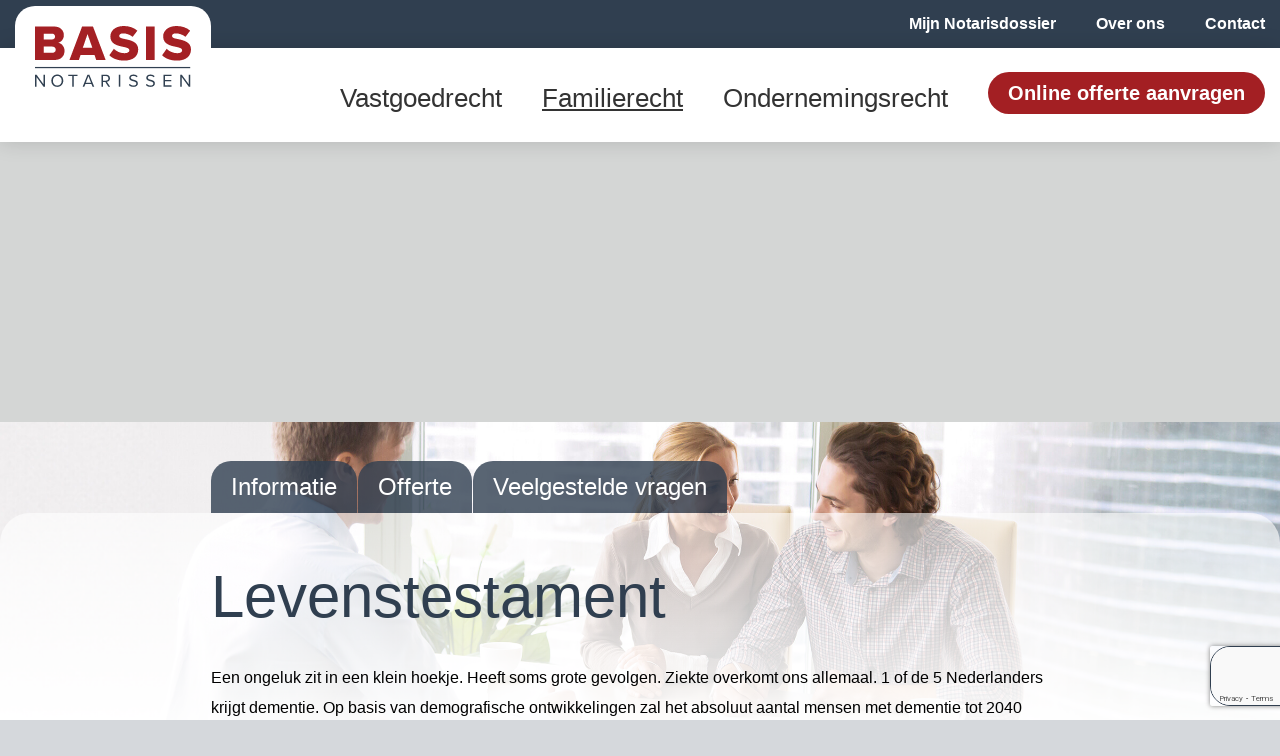

--- FILE ---
content_type: text/html; charset=utf-8
request_url: https://www.basisnotarissenrijnmond.nl/familierecht/levenstestament/
body_size: 8908
content:

<!DOCTYPE html>
<html lang="nl">
<head resource="/#ucb">
    <!-- Google Tag Manager -->
    <script>
    (function (w, d, s, l, i) {
        w[l] = w[l] || []; w[l].push({
            'gtm.start':
                new Date().getTime(), event: 'gtm.js'
        }); var f = d.getElementsByTagName(s)[0],
            j = d.createElement(s), dl = l != 'dataLayer' ? '&l=' + l : ''; j.async = true; j.src =
                'https://www.googletagmanager.com/gtm.js?id=' + i + dl; f.parentNode.insertBefore(j, f);
        })(window, document, 'script', 'dataLayer', 'GTM-N3ZSWX9');</script>
    <!-- End Google Tag Manager -->

    <meta charset="utf-8">
    <meta name="viewport" content="width=device-width, initial-scale=1, shrink-to-fit=no">
    <meta name="robots" content="index, follow">
    <meta name="ahrefs-site-verification" content="1fee0c483578d3d89e9256c26630e3dcc18d7fced6b0bb12f272306ac16d6564">
    <meta name="msapplication-TileColor" content="#ffffff">
    <meta name="theme-color" content="#ffffff">
    
    <meta property="og:locale" content="nl">
    <meta property="og:type" content="website">
    <meta property="og:title" content="Levenstestament">
    <meta property="og:url" content="https://www.basisnotarissenrijnmond.nl/familierecht/levenstestament/">
    <meta property="og:site_name" content="Basisnotarissen">
            <meta property="og:image" content="https://www.basisnotarissenrijnmond.nl/media/3z5dq1hu/portal-familiezaken.jpg">
        <meta property="og:image:width" content="1024" />
        <meta property="og:image:height" content="768" />
        <link rel="canonical" href="https://www.basisnotarissenrijnmond.nl/familierecht/levenstestament/" />
    <link rel="apple-touch-icon" sizes="180x180" href="/apple-touch-icon.png">
    <link rel="icon" type="image/png" sizes="32x32" href="/favicon-32x32.png">
    <link rel="icon" type="image/png" sizes="16x16" href="/favicon-16x16.png">
    
    <link rel="mask-icon" href="/safari-pinned-tab.svg" color="#fcb016">
    <title>Levenstestament - Basisnotarissen</title>
    <link href="/DependencyHandler.axd?s=[base64]&amp;t=Css&amp;cdv=170149994" media="screen" type="text/css" rel="stylesheet"/>
</head>
<body class="">
    <!-- Google Tag Manager (noscript) -->
    <noscript>
        <iframe src="https://www.googletagmanager.com/ns.html?id=GTM-N3ZSWX9"
                height="0" width="0" style="display:none;visibility:hidden"></iframe>
    </noscript>
    <!-- End Google Tag Manager (noscript) -->

    <a id="scroll-top-button"></a>

        <header>
            <div id="header-top">
                <div class="inner-wrapper">
                    <div class="container-fluid">
                        <div class="row">
                            <div class="col-12">
                                

    <nav role="navigation">
        <div class="placeholder">
            <ul class="group">
                    <li><a href="/mijn-notarisdossier/" title="Mijn Notarisdossier" ><span>Mijn Notarisdossier</span></a></li>
                    <li><a href="/over-ons/" title="Over ons" ><span>Over ons</span></a></li>
                    <li><a href="/contact/" title="Contact" ><span>Contact</span></a></li>
            </ul>
        </div>
    </nav>

                            </div>
                        </div>
                    </div>
                </div>
            </div>
            <div id="header-bottom">
                <div class="inner-wrapper">
                    <div class="container-fluid">
                        <div class="row">
                            <div class="col-12">
                                <div class="hamburger hamburger--squeeze js-hamburger">
                                    <div class="hamburger-box">
                                        <div class="hamburger-inner"></div>
                                    </div>
                                </div>
                                <div class="logo"><a href="/" title="Basisnotarissen"><img alt="Basisnotarissen" src="/media/eibh5qkd/logo.svg" /></a></div>
                                

    <nav role="navigation">
        <div class="placeholder">
			<ul class="group">
					<li class="">
						<a href="/vastgoedrecht/" title="Vastgoedrecht"  ><span>Vastgoedrecht</span></a>
							<div class="dropdown">
								<ul>
										<li>
											<a href="/vastgoedrecht/leveringsakte-en-hypotheekakte/" title="Leveringsakte en hypotheekakte" ><span>Leveringsakte en hypotheekakte</span></a>
										</li>
										<li>
											<a href="/vastgoedrecht/leveringsakte/" title="Leveringsakte" ><span>Leveringsakte</span></a>
										</li>
										<li>
											<a href="/vastgoedrecht/hypotheekakte/" title="Hypotheekakte" ><span>Hypotheekakte</span></a>
										</li>
										<li>
											<a href="/vastgoedrecht/oversluiting-hypotheek/" title="Oversluiting hypotheek" ><span>Oversluiting hypotheek</span></a>
										</li>
										<li>
											<a href="/vastgoedrecht/doorhaling-hypotheek/" title="Doorhaling hypotheek" ><span>Doorhaling hypotheek</span></a>
										</li>
										<li>
											<a href="/vastgoedrecht/legalisatie-handtekening/" title="Legalisatie handtekening" ><span>Legalisatie handtekening</span></a>
										</li>
										<li>
											<a href="/vastgoedrecht/koopcontract/" title="Koopcontract" ><span>Koopcontract</span></a>
										</li>
										<li>
											<a href="/vastgoedrecht/verdelingsakte/" title="Verdelingsakte" ><span>Verdelingsakte</span></a>
										</li>
										<li>
											<a href="/vastgoedrecht/verdelingsakte-en-hypotheekakte/" title="Verdelingsakte  en hypotheekakte" ><span>Verdelingsakte  en hypotheekakte</span></a>
										</li>
								</ul>
							</div>
					</li>
					<li class="is-selected ">
						<a href="/familierecht/" title="Familierecht"  ><span>Familierecht</span></a>
							<div class="dropdown">
								<ul>
										<li>
											<a href="/familierecht/testament/" title="Testament" ><span>Testament</span></a>
										</li>
										<li class="is-selected">
											<a href="/familierecht/levenstestament/" title="Levenstestament" ><span>Levenstestament</span></a>
										</li>
										<li>
											<a href="/familierecht/verklaring-van-erfrecht/" title="Verklaring van erfrecht" ><span>Verklaring van erfrecht</span></a>
										</li>
										<li>
											<a href="/familierecht/samenlevingsovereenkomst/" title="Samenlevingsovereenkomst" ><span>Samenlevingsovereenkomst</span></a>
										</li>
										<li>
											<a href="/familierecht/huwelijkse-voorwaarden/" title="Huwelijkse voorwaarden" ><span>Huwelijkse voorwaarden</span></a>
										</li>
										<li>
											<a href="/familierecht/partnerschapsvoorwaarden/" title="Partnerschapsvoorwaarden" ><span>Partnerschapsvoorwaarden</span></a>
										</li>
										<li>
											<a href="/familierecht/schenkingsakte/" title="Schenkingsakte" ><span>Schenkingsakte</span></a>
										</li>
										<li>
											<a href="/familierecht/voogdijbenoeming/" title="Voogdijbenoeming" ><span>Voogdijbenoeming</span></a>
										</li>
										<li>
											<a href="/familierecht/afwikkelen-nalatenschap/" title="Afwikkelen nalatenschap" ><span>Afwikkelen nalatenschap</span></a>
										</li>
								</ul>
							</div>
					</li>
					<li class="">
						<a href="/ondernemingsrecht/" title="Ondernemingsrecht"  ><span>Ondernemingsrecht</span></a>
							<div class="dropdown">
								<ul>
										<li>
											<a href="/ondernemingsrecht/oprichting-bv/" title="Oprichting BV" ><span>Oprichting BV</span></a>
										</li>
										<li>
											<a href="/ondernemingsrecht/oprichting-stichting/" title="Oprichting Stichting" ><span>Oprichting Stichting</span></a>
										</li>
										<li>
											<a href="/ondernemingsrecht/oprichting-vereniging/" title="Oprichting Vereniging" ><span>Oprichting Vereniging</span></a>
										</li>
										<li>
											<a href="/ondernemingsrecht/aandelenoverdracht/" title="Aandelenoverdracht" ><span>Aandelenoverdracht</span></a>
										</li>
										<li>
											<a href="/ondernemingsrecht/statutenwijziging-rechtspersonen/" title="Statutenwijziging rechtspersonen" ><span>Statutenwijziging rechtspersonen</span></a>
										</li>
										<li>
											<a href="/ondernemingsrecht/vof-maatschap-of-commanditaire-vennootschap/" title="Vof, maatschap of commanditaire vennootschap" ><span>Vof, maatschap of commanditaire vennootschap</span></a>
										</li>
								</ul>
							</div>
					</li>
					<li class="external">
						<a href="https://rijnmond.notarisdossier.nl/quote/request/info" title="Online offerte aanvragen"  target=_blank><span>Online offerte aanvragen</span></a>
					</li>
			</ul>
			<ul class="group d-lg-none d-xl-none">
					<li>
						<a href="/mijn-notarisdossier/" title="Mijn Notarisdossier" ><span>Mijn Notarisdossier</span></a>
					</li>
					<li>
						<a href="/over-ons/" title="Over ons" ><span>Over ons</span></a>
					</li>
					<li>
						<a href="/contact/" title="Contact" ><span>Contact</span></a>
					</li>
			</ul>
        </div>
    </nav>

                            </div>
                        </div>
                    </div>
                </div>
            </div>
        </header>
    <section id="header-image" class="" style="background-image: url('/media/ksjnxrwa/huis-en-hypotheek.jpg');"></section>
    <main>
        



<!-- ReCaptcha -->


<!-- Vue JS -->
<script src="https://cdn.jsdelivr.net/npm/vue/dist/vue.js"></script>

<section>
    <div class="inner-wrapper">
        <div class="container-fluid">
            <div class="row">
                <div class="col-lg-10 offset-lg-1">
                    <div class="row">
                        <div class="col-lg-10 offset-lg-1">
                                <div class="row ">
                                    <div class="col-lg-12">
                                        <div class="padding top bottom">
                                            <nav class="sub-menu">
                                                <ul class="group">
                                                    <li data-id="info"><span>Informatie</span></li>
                                                    <li data-id="quotation"><span>Offerte</span></li>
                                                    <li data-id="faq"><span>Veelgestelde vragen</span></li>
                                                </ul>
                                            </nav>
                                            <div class="content" id="info">
                                                <h1>Levenstestament</h1>
<p>Een ongeluk zit in een klein hoekje. Heeft soms grote gevolgen. Ziekte overkomt ons allemaal. 1 of de 5 Nederlanders krijgt dementie. Op basis van demografische ontwikkelingen zal het absoluut aantal mensen met dementie tot 2040 stijgen met 115%. En we kennen ook allemaal wel in onze omgeving iemand die volkomen onverwacht een ernstig ongeluk heeft gehad. Het verschrikkelijke ski-ongeluk van Prins Friso bijvoorbeeld heeft op ons allemaal een hele grote indruk gemaakt.     <br /><br />Wat gebeurt er nu vanuit juridisch perspectief als je onverhoopt ten gevolge van een ongeluk of een ziekte je wil niet meer kunt bepalen? Als je dus wilsonbekwaam wordt. Hoe gaat het dan verder? Stel je voor. Jij krijgt een ernstig ongeluk en raakt in coma. Het kan ons allemaal overkomen.</p>
<p>Als dat gebeurt zullen je naasten zich tot de rechter moeten wenden. Die wijst een bewindvoerder aan. We weten op voorhand niet wie dat gaat worden. Maar die bewindvoerder klimt op de bok een krijgt de regie. Hij bepaalt hoeveel geld er aan je zorg wordt besteed. En moet het huis verkocht worden, bijvoorbeeld omdat jij daar niet meer naar toe terugkeert, of omdat je naasten kleiner willen wonen, of omdat zij juist dichter bij je verzorgingshuis willen wonen of misschien juist verder willen en moeten in het leven. Bedenk dan dat zij jouw of jullie huis niet kunnen verkopen, want zij zijn niet bevoegd om voor jou te beschikken. Dat is de bewindvoerder. En die moet ook nog rekening en verantwoording aan de rechter afleggen. En die bewindvoerder werkt ook niet voor niks in de regel. Die moet betaald worden. </p>
<p>Vroeger was je dan ook dubbel de klos. Je had die ernstige ziekte of dat verschrikkelijke ongeluk gehad, maar je werd ook in die afgrijselijke bewindregeling gezogen. Onze wetgever heeft dat, nog niet zo lang geleden, onderkent en daar wat aan gedaan. Je kunt nu zelf de regie nemen voor het geval je onverhoopt door het noodlot wordt getroffen. Jij kunt een volmacht geven aan een vertrouwenspersoon. We noemen dat ook wel een levenstestament. Beetje rare naam, want er gaat helemaal niemand dood. Maar jij kunt bij notariële akte een volmacht geven aan je echtgeno(o)t(e), je partner, een familielid een vriend(in), een combinatie of aan wie jij maar wilt. En die kan, of zij kunnen, jou dan vertegenwoordigen. Op de wijze zoals jij dat hebt bepaald. En daarmee houd je een onbekende, mogelijk eigenzinnige en dure bewindvoerder buiten de deur. Die gevolmachtigde(n) kan/kunnen jou vertegenwoordigen ten aanzien van al je financiële zaken, maar ook voor geneeskundige aangelegenheden en met betrekking tot allerlei praktische en persoonlijke zaken.</p>
<p>Bij aangelegenheden op het financiële vlak moet je denken aan bankzaken, vermogensbeheer en belastingzaken. Maar ook aan de verkoop van de woning mocht dat aan de orde komen. Bij geneeskundige aangelegenheden kan het gaan om het maken van een keuze voor wel of geen medische behandeling of reanimatie. Wensen op het persoonlijk vlak kunnen zien op persoonlijke verzorging, je uitvaart, sociale contacten en beheer van je profielen op sociale media om maar wat te noemen.</p>
<p>In Nederland hebben volgens de Koninklijke Notariële Beroepsorganisatie meer dan 1,3 miljoen Nederlanders (2021) al zo'n levenstestament gemaakt. Er is dan ook veel vraag naar. Toch komen wij nog steeds met regelmaat mensen tegen die nog nooit van een levenstestament hebben gehoord en er dus ook niet bij stil hebben kunnen staan wat er gebeurt als het mis gaat. Maar er zijn er ook die het wel weten, maar die er om hun moverende redenen toch voor kiezen om geen levenstestament te maken. Bijvoorbeeld omdat ze voor het geluk zijn geboren, een zondagskind zijn en de overtuiging hebben dat een ongeluk of ziekte hen bespaard blijft. En dat kan natuurlijk ook heel goed. Maar wij zien tot ons leedwezen helaas te veel en te vaak dat mensen het niet geregeld hebben, met alle verdrietige en pijnlijke gevolgen van dien.      </p>
<p>Door het levenstestament door ons te laten opstellen, bereik je dat de banken het erkennen en de vertrouwenspersoon de zaken voor jou dan ook kan waarnemen. Ook ligt de datum vast, kan de akte niet kwijtraken en kunnen we zo gewenst het levenstestament aanbieden bij het Centraal Levenstestamentenregister. De inhoud van het levenstestament is niet zichtbaar, blijft geheim, maar wel kan dan nagegaan worden of er een levenstestament is gemaakt.</p>
<p>Niet alleen oudere mensen die vrezen voor Alzheimer maken een levenstestament. Wij zien juist ook heel veel jonge mensen. Alleenstaanden. Jonge stellen. Zonder kinderen. Met kinderen. Mensen in de bloei van hun leven; zonder een verhoogd gezondheidsrisico. Want zij willen het geregeld hebben. Niet zo zeer voor zichzelf, maar wel voor degene(n) om wie zij geven. Het maken van een levenstestament is dan ook een uiting van liefde. </p>
<p>Door het levenstestament door ons te laten opstellen, bereik je dat de banken het erkennen en de vertrouwenspersoon de zaken voor jou dan ook kan waarnemen. Ook ligt de datum vast, kan de akte niet kwijtraken en kunnen we zo gewenst het levenstestament aanbieden bij het Centraal Levenstestamentenregister. De inhoud van het levenstestament is niet zichtbaar, blijft geheim, maar wel kan dan nagegaan worden of er een levenstestament is gemaakt.     </p>
                                            </div>
                                        </div>
                                    </div>
                                </div>
                        </div>
                    </div>
                </div>
            </div>
        </div>
    </div>
</section>

    <section>
        <div class="inner-wrapper">
            <div class="container-fluid">
                <div class="row">
                    <div class="col-lg-10 offset-lg-1">
                        <div class="row">
                            <div class="col-lg-10 offset-lg-1">
                                <div class="row ">
                                    <div class="col-lg-12">
                                        <div class="padding top bottom">
                                            <div class="quotation" id="quotation">
<form action="/familierecht/levenstestament/" enctype="multipart/form-data" method="post">                                                    <input type="hidden" :value="GetSelectedServices()" name="selectedServices" />
                                                    <input type="hidden" :value="selectedBudget.index" name="budgetIndex" />
                                                    <input type="hidden" :value="selectedBudget.displayValue" name="budgetValue" />
                                                    <input type="hidden" :value="selectedBudget.displayText" name="displayText" />
                                                    <input type="hidden" name="category" id="category" class="text" value="Levenstestament">
                                                    <input type="hidden" name="categoryId" id="categoryId" class="text" value="1916">
                                                    <input type="hidden" id="2c138107-1d38-427b-bef1-d1c5203e4cc1" name="ReCaptchaToken" />
                                                    <h2>Prijs</h2>
                                                    <div class="row">

                                                        <div class="col-md-6 ">
                                                            <div class="costs">

                                                                <h4 class="group">{{selectedBudget.displayText}} <span class="value">{{ selectedBudget.displayValue }}</span></h4>

                                                                <!-- Prices -->
                                                                <p class="group" v-for="item in calculatedPrices" v-if="item.index == selectedBudget.index && item.price != 0 && !item.thirdParty">{{ item.title }} <span class="value">&euro; {{ ToPrice(item.price) }}</span></p>

                                                                <h5><strong>Kosten derden</strong></h5>
                                                                <!-- 3rd party prices -->
                                                                <p class="group" v-for="item in calculatedPrices" v-if="item.index == selectedBudget.index && item.price != 0 && item.thirdParty">{{ item.title }} <span class="value">&euro; {{ ToPrice(item.price) }}</span></p>

                                                                <br />
                                                                
                                                                <p class="group">Subtotaal <span class="value">&euro; {{ subtotal }}</span></p>
                                                                <p class="group">BTW <span class="value">&euro; {{ btw }}</span></p>
                                                                <p class="group"><strong>Totaal <span class="value">&euro; {{ total }}</span></strong></p>

                                                                
                                                            </div>
                                                        </div>

                                                            <div class="col-md-5 offset-md-1 ">
                                                            </div>
                                                    </div>

            <p class='button red normal left'>
                <a href='https://rijnmond.notarisdossier.nl/quote/request/info' target='_blank' title='Vraag een offerte aan'>
                    <span>
                        Vraag een offerte aan 
                    </span>
                </a>
            </p>
                                                            <link rel="stylesheet" href="/App_Plugins/UmbracoForms/Assets/Themes/Default/style.css">
<input name="ufprt" type="hidden" value="[base64]" /></form>                                            </div>

                                                <script src="https://www.google.com/recaptcha/api.js?render=6LexqwgrAAAAAIbn6huLV-jDlktQ8RNRf9fvaTXe"></script>
                                                <script>
                                                    const captchaIdentity = "2c138107-1d38-427b-bef1-d1c5203e4cc1";
                                                    const siteKey = "6LexqwgrAAAAAIbn6huLV-jDlktQ8RNRf9fvaTXe";
                                                    const actionName = "default";
                                                    let gtoken = "";
                                                    const gtok = () => {
                                                        grecaptcha.execute(siteKey, { action: actionName }).then(token => {
                                                            gtoken = token;
                                                            document.getElementById(captchaIdentity).value = token;
                                                        });
                                                    };

                                                    grecaptcha.ready(() => {
                                                        gtok();
                                                        setInterval(gtok, 90 * 1000);
                                                    });
                                                </script>
                                        </div>
                                    </div>
                                </div>
                            </div>
                        </div>
                    </div>
                </div>
            </div>
        </div>
    </section>

    <section >
		<div class="inner-wrapper">
			<div class="container-fluid">
				<div class="row">
					<div class="col-lg-10 offset-lg-1">
						<div class="row">
    <div class="col-lg-10 offset-lg-1">

        <div class="row ">
    <div class="col-lg-4">
                        
    

    
        <div class="media">
	<picture>
		<source srcset="/media/pg3foceb/vrouw-veelgestelde-vragen.png?anchor=center&amp;mode=crop&amp;width=576&amp;rnd=132272911368970000" media="(max-width: 575.98px)">
		<source srcset="/media/pg3foceb/vrouw-veelgestelde-vragen.png?anchor=center&amp;mode=crop&amp;width=768&amp;rnd=132272911368970000" media="(min-width: 576px) and (max-width: 767.98px)">
		<source srcset="/media/pg3foceb/vrouw-veelgestelde-vragen.png?anchor=center&amp;mode=crop&amp;width=992&amp;rnd=132272911368970000" media="(min-width: 768px) and (max-width: 991.98px)">
		<source srcset="/media/pg3foceb/vrouw-veelgestelde-vragen.png?anchor=center&amp;mode=crop&amp;width=1200&amp;rnd=132272911368970000" media="(min-width: 992px) and (max-width: 1199.98px)">
		<source srcset="/media/pg3foceb/vrouw-veelgestelde-vragen.png?anchor=center&amp;mode=crop&amp;width=1600&amp;rnd=132272911368970000" media="(min-width: 1200px) and (max-width: 1600px)">
		<img alt="" class="img-fluid" srcset="/media/pg3foceb/vrouw-veelgestelde-vragen.png" title="">
	</picture>
</div>
    


            </div>
    <div class="col-lg-8">
            <div class="padding top bottom">
                        
    
<h2 id="faq">Veelgestelde vragen</h2>


                
    

    
        <div class="faq overview">
		<ul>
				<li class="question">Mag ik zelf kiezen welke notaris ik wil?</li>
				<li class="answer">
					<p><span>Ja, u kiest als koper zelf de notaris. Bij Basisnotarissen bent u altijd aan het juiste adres! U vraagt snel en eenvoudig een offerte aan op onze website. </span></p>
				</li>
				<li class="question">Ik kan niet bij de overdracht/akte van levering aanwezig zijn. Kan ik een volmacht afgeven?</li>
				<li class="answer">
					<p>Dat kan. Als verkoper kunt u volstaan met een onderhandse volmacht. Wel moet een notaris uw handtekening legaliseren. Als koper kunt u ook volstaan met een onderhandse volmacht, maar als er ook een hypotheek moet worden gevestigd is een notariële akte vereist.</p>
				</li>
				<li class="question">Wanneer ben ik overdrachtsbelasting verschuldigd?</li>
				<li class="answer">
					<p>U bent overdrachtsbelasting verschuldigd als u eigenaar wordt van:</p>
<ul>
<li>Een onroerende zaak, bijvoorbeeld een woning, bedrijfspand of stuk grond.</li>
<li>Rechten op onroerende zaken, zoals erfpacht of opstalrecht</li>
<li>Aandelen in een nv, bv of maatschap waarvan de bezittingen voor het grootste deel uit onroerende zaken bestaan. Wij noemen dit onroerende zaaklichamen. </li>
</ul>
<p>Er zijn verschillende vrijstellingen voor de overdrachtsbelasting mogelijk. Daarmee kunt u geld besparen. Neem hierover contact met de collega's van Van Weeghel Doppenberg Kamps Notarissen op, wij kunnen u hierin advies geven. </p>
				</li>
				<li class="question">Heb ik een notaris nodig bij het kopen van een huis?</li>
				<li class="answer">
					<p>Ja, als het koopcontract is getekend heb je een notaris nodig voor de akte van levering. Zoek een notaris die kwaliteit biedt, snel en goedkoop is en een hoge klanttevredenheid scoort. Kijk,  vergelijk en je komt vanzelf bij ons uit. Het getekende koopcontract wordt door de makelaar aan de door koper gekozen notaris verzonden. De notaris gaat aan de hand daarvan de akte van levering voorbereiden en inplannen. Pas als de akte van levering is getekend en bij het kadaster in ingeschreven is de eigendom overgegaan. Is er geen makelaar betrokken, dan kunnen wij het koopcontract voor partijen opstellen. </p>
				</li>
		</ul>
	</div>
    


                
    
<h4>Staat uw vraag er niet bij?</h4>
<p>Bekijk het overzicht met alle veelgestelde vragen.</p>


                
    

    
        <p class="button red normal left">
    <a href="/veelgestelde-vragen-rijnmond/" title="Naar veelgestelde vragen">
        <span>
            Naar veelgestelde vragen
        </span>
    </a>
</p>
    


                    </div>
    </div>
        </div>
    </div>
						</div>
					</div>
				</div>
			</div>
		</div>
    </section>





<script src="/Scripts/quotationCalculator.js"></script>

<script>
        app.selectedBudget.displayValue = ""; 
        app.selectedBudget.displayText = "Berekening"; 





    app.prices.push({ title: "Honorarium", index: 0, price: "450,00" })
    app.prices.push({ title: "Honorarium", index: 1, price: "0" })
    app.prices.push({ title: "Honorarium", index: 2, price: "0" })
    app.prices.push({ title: "Honorarium", index: 3, price: "0" })

    app.prices.push({ title: "Honorarium leveringsakte", index: 0, price: "0" })
    app.prices.push({ title: "Honorarium leveringsakte", index: 1, price: "0" })
    app.prices.push({ title: "Honorarium leveringsakte", index: 2, price: "0" })
    app.prices.push({ title: "Honorarium leveringsakte", index: 3, price: "0" })
    app.prices.push({ title: "Honorarium hypotheekakte", index: 0, price: "0" })
    app.prices.push({ title: "Honorarium hypotheekakte", index: 1, price: "0" })
    app.prices.push({ title: "Honorarium hypotheekakte", index: 2, price: "0" })
    app.prices.push({ title: "Honorarium hypotheekakte", index: 3, price: "0" })
    app.prices.push({ title: "Honorarium doorhaling", index: 0, price: "0" })
    app.prices.push({ title: "Honorarium doorhaling", index: 1, price: "0" })
    app.prices.push({ title: "Honorarium doorhaling", index: 2, price: "0" })
    app.prices.push({ title: "Honorarium doorhaling", index: 3, price: "0" })
    app.prices.push({ title: "Honorarium samenlevingsovereenkomst", index: 0, price: "0" })
    app.prices.push({ title: "Honorarium samenlevingsovereenkomst", index: 1, price: "0" })
    app.prices.push({ title: "Honorarium samenlevingsovereenkomst", index: 2, price: "0" })
    app.prices.push({ title: "Honorarium samenlevingsovereenkomst", index: 3, price: "0" })


    app.thirdPartyPrices.push({ title: "Kadastrale inzage", index: 0, price: "0" })
    app.thirdPartyPrices.push({ title: "Kadastrale inzage", index: 1, price: "0" })
    app.thirdPartyPrices.push({ title: "Kadastrale inzage", index: 2, price: "0" })
    app.thirdPartyPrices.push({ title: "Kadastrale inzage", index: 3, price: "0" })
    app.thirdPartyPrices.push({ title: "Kadastrale inschrijving" , index: 0, price: "0", istaxfree: true })
    app.thirdPartyPrices.push({ title: "Kadastrale inschrijving" , index: 1, price: "0", istaxfree: true })
    app.thirdPartyPrices.push({ title: "Kadastrale inschrijving" , index: 2, price: "0", istaxfree: true })
    app.thirdPartyPrices.push({ title: "Kadastrale inschrijving" , index: 3, price: "0", istaxfree: true })
    app.thirdPartyPrices.push({ title: "Bijdrage kwaliteitsfonds KNB", index: 0, price: "8,22" })
    app.thirdPartyPrices.push({ title: "Bijdrage kwaliteitsfonds KNB", index: 1, price: "0" })
    app.thirdPartyPrices.push({ title: "Bijdrage kwaliteitsfonds KNB", index: 2, price: "0" })
    app.thirdPartyPrices.push({ title: "Bijdrage kwaliteitsfonds KNB", index: 3, price: "0" })
    app.prices.push({ title: "Honorarium testament/levering testament" , index: 0, price: "0" })
    app.prices.push({ title: "Honorarium testament/levering testament" , index: 1, price: "0" })
    app.prices.push({ title: "Honorarium testament/levering testament" , index: 2, price: "0" })
    app.prices.push({ title: "Honorarium testament/levering testament" , index: 3, price: "0" })
    app.thirdPartyPrices.push({ title: "CTR / CLTR", index: 0, price: "6,50" })
    app.thirdPartyPrices.push({ title: "CTR / CLTR", index: 1, price: "0" })
    app.thirdPartyPrices.push({ title: "CTR / CLTR", index: 2, price: "0" })
    app.thirdPartyPrices.push({ title: "CTR / CLTR", index: 3, price: "0" })
    app.thirdPartyPrices.push({ title: "Identificatiekosten per persoon", index: 0, price: "39,50" })
    app.thirdPartyPrices.push({ title: "Identificatiekosten per persoon", index: 1, price: "0" })
    app.thirdPartyPrices.push({ title: "Identificatiekosten per persoon", index: 2, price: "0" })
    app.thirdPartyPrices.push({ title: "Identificatiekosten per persoon", index: 3, price: "0" })
    app.thirdPartyPrices.push({ title: "Kadastraal tarief royement", index: 0, price: "0", istaxfree: true})
    app.thirdPartyPrices.push({ title: "Kadastraal tarief royement", index: 1, price: "0", istaxfree: true})
    app.thirdPartyPrices.push({ title: "Kadastraal tarief royement", index: 2, price: "0", istaxfree: true})
    app.thirdPartyPrices.push({ title: "Kadastraal tarief royement", index: 3, price: "0", istaxfree: true})

    app.Calculate();
</script>
    </main>
    <footer>
            <div id="footer-top">
                <div class="inner-wrapper">
                    <div class="container-fluid">
                        <div class="row">
                            <div class="col-lg-10 offset-lg-1">
                                <div class="padding top">
                                    <div class="row">
                                        <div class="col-lg-12 col-xl-3">
                                            <div class="padding right bottom left">
                                                <div class="logo"><a href="/" title="Basisnotarissen"><img alt="Basisnotarissen" src="/media/eibh5qkd/logo.svg" /></a></div>
                                            </div>
                                        </div>
                                        <div class="col-lg-4 col-xl-3">
                                            <div class="footer-column-1 padding right bottom left">
                                                <p><strong>Bezoek- en postadres</strong></p>
<p>MaesHuys<br />Verploegh Chasséplein 1<br />3134 BZ Vlaardingen</p>
<p><strong>Telefoon:</strong><br /><a href="tel:010-4453777">+31 (0)10 44 53 777</a></p>
<p><strong>E-mail:</strong> <br />service@maesnotarissen.nl</p>
                                            </div>
                                        </div>
                                        <div class="col-lg-4 col-xl-3">
                                            <div class="footer-column-2 padding right bottom left">
                                                <ul>
<li><a href="/over-ons/" title="Over ons">Over ons</a></li>
<li><a href="/contact/" title="Contact">Contact </a></li>
</ul>
<div id="gkn-button"></div>
                                            </div>
                                        </div>
                                        <div class="col-lg-4 col-xl-3">
                                            <div class="footer-column-3 padding right bottom left">
                                                <ul>
<li><strong>Onze diensten</strong></li>
<li><a href="/vastgoedrecht/" title="Vastgoedrecht">Vastgoedrecht</a></li>
<li><a href="/familierecht/" title="Familierecht">Familierecht</a></li>
<li><a href="/ondernemingsrecht/" title="Ondernemingsrecht">Ondernemingsrecht</a></li>
</ul>
                                                <ul class="social group">
                                                    <li><a href="https://www.twitter.com" target="_blank" rel="noreferrer"><span class="fab fa-twitter"></span></a></li>
                                                    <li><a href="https://www.facebook.com" target="_blank" rel="noreferrer"><span class="fab fa-facebook-f"></span></a></li>
                                                </ul>
                                            </div>
                                        </div>
                                    </div>
                                </div>
                            </div>
                        </div>
                    </div>
                </div>
            </div>
        <div id="footer-bottom">
            <div class="inner-wrapper">
                <div class="container-fluid">
                    <div class="row">
                        <div class="col-lg-10 offset-lg-1">
                            <div class="padding top right bottom left">
                                
        <ul class="group">
                <li><a href="/proclaimer/" title="Proclaimer" ><span>Proclaimer</span></a></li>
                <li><a href="/privacy-statement/" title="Privacy statement" ><span>Privacy statement</span></a></li>
                <li><a href="/cookies/" title="Cookies" ><span>Cookies</span></a></li>
                <li><a href="/klachtenregeling/" title="Klachtenregeling" ><span>Klachtenregeling</span></a></li>
                <li><a href="/wwft/" title="WWFT" ><span>WWFT</span></a></li>
                <li><a href="/geldverkeer/" title="Geldverkeer" ><span>Geldverkeer</span></a></li>
        </ul>

                            </div>
                        </div>
                    </div>
                </div>
            </div>
        </div>
        <div id="copyright">
            <div class="inner-wrapper">
                <div class="container-fluid">
                    <div class="row">
                        <div class="col-lg-10 offset-lg-1">
                            <div class="padding top right bottom left">
                                <p>&copy; Basisnotarissen <span id="copyright-line"></span></p>

                            </div>
                        </div>
                    </div>
                </div>
            </div>
        </div>
    </footer>

    <script src="https://assets.logisz.com/scripts/javascript/write.copyright.noreferrer.js" type="text/javascript"></script><script src="/DependencyHandler.axd?s=[base64]&amp;t=Javascript&amp;cdv=170149994" type="text/javascript"></script>

<script defer src="https://static.cloudflareinsights.com/beacon.min.js/vcd15cbe7772f49c399c6a5babf22c1241717689176015" integrity="sha512-ZpsOmlRQV6y907TI0dKBHq9Md29nnaEIPlkf84rnaERnq6zvWvPUqr2ft8M1aS28oN72PdrCzSjY4U6VaAw1EQ==" data-cf-beacon='{"version":"2024.11.0","token":"34b627e6ea1f493f9b58ec77f843ae14","r":1,"server_timing":{"name":{"cfCacheStatus":true,"cfEdge":true,"cfExtPri":true,"cfL4":true,"cfOrigin":true,"cfSpeedBrain":true},"location_startswith":null}}' crossorigin="anonymous"></script>
</body>

</html>


--- FILE ---
content_type: text/html; charset=utf-8
request_url: https://www.google.com/recaptcha/api2/anchor?ar=1&k=6LexqwgrAAAAAIbn6huLV-jDlktQ8RNRf9fvaTXe&co=aHR0cHM6Ly93d3cuYmFzaXNub3Rhcmlzc2Vucmlqbm1vbmQubmw6NDQz&hl=en&v=PoyoqOPhxBO7pBk68S4YbpHZ&size=invisible&anchor-ms=20000&execute-ms=30000&cb=w0o4l62q2kmt
body_size: 48641
content:
<!DOCTYPE HTML><html dir="ltr" lang="en"><head><meta http-equiv="Content-Type" content="text/html; charset=UTF-8">
<meta http-equiv="X-UA-Compatible" content="IE=edge">
<title>reCAPTCHA</title>
<style type="text/css">
/* cyrillic-ext */
@font-face {
  font-family: 'Roboto';
  font-style: normal;
  font-weight: 400;
  font-stretch: 100%;
  src: url(//fonts.gstatic.com/s/roboto/v48/KFO7CnqEu92Fr1ME7kSn66aGLdTylUAMa3GUBHMdazTgWw.woff2) format('woff2');
  unicode-range: U+0460-052F, U+1C80-1C8A, U+20B4, U+2DE0-2DFF, U+A640-A69F, U+FE2E-FE2F;
}
/* cyrillic */
@font-face {
  font-family: 'Roboto';
  font-style: normal;
  font-weight: 400;
  font-stretch: 100%;
  src: url(//fonts.gstatic.com/s/roboto/v48/KFO7CnqEu92Fr1ME7kSn66aGLdTylUAMa3iUBHMdazTgWw.woff2) format('woff2');
  unicode-range: U+0301, U+0400-045F, U+0490-0491, U+04B0-04B1, U+2116;
}
/* greek-ext */
@font-face {
  font-family: 'Roboto';
  font-style: normal;
  font-weight: 400;
  font-stretch: 100%;
  src: url(//fonts.gstatic.com/s/roboto/v48/KFO7CnqEu92Fr1ME7kSn66aGLdTylUAMa3CUBHMdazTgWw.woff2) format('woff2');
  unicode-range: U+1F00-1FFF;
}
/* greek */
@font-face {
  font-family: 'Roboto';
  font-style: normal;
  font-weight: 400;
  font-stretch: 100%;
  src: url(//fonts.gstatic.com/s/roboto/v48/KFO7CnqEu92Fr1ME7kSn66aGLdTylUAMa3-UBHMdazTgWw.woff2) format('woff2');
  unicode-range: U+0370-0377, U+037A-037F, U+0384-038A, U+038C, U+038E-03A1, U+03A3-03FF;
}
/* math */
@font-face {
  font-family: 'Roboto';
  font-style: normal;
  font-weight: 400;
  font-stretch: 100%;
  src: url(//fonts.gstatic.com/s/roboto/v48/KFO7CnqEu92Fr1ME7kSn66aGLdTylUAMawCUBHMdazTgWw.woff2) format('woff2');
  unicode-range: U+0302-0303, U+0305, U+0307-0308, U+0310, U+0312, U+0315, U+031A, U+0326-0327, U+032C, U+032F-0330, U+0332-0333, U+0338, U+033A, U+0346, U+034D, U+0391-03A1, U+03A3-03A9, U+03B1-03C9, U+03D1, U+03D5-03D6, U+03F0-03F1, U+03F4-03F5, U+2016-2017, U+2034-2038, U+203C, U+2040, U+2043, U+2047, U+2050, U+2057, U+205F, U+2070-2071, U+2074-208E, U+2090-209C, U+20D0-20DC, U+20E1, U+20E5-20EF, U+2100-2112, U+2114-2115, U+2117-2121, U+2123-214F, U+2190, U+2192, U+2194-21AE, U+21B0-21E5, U+21F1-21F2, U+21F4-2211, U+2213-2214, U+2216-22FF, U+2308-230B, U+2310, U+2319, U+231C-2321, U+2336-237A, U+237C, U+2395, U+239B-23B7, U+23D0, U+23DC-23E1, U+2474-2475, U+25AF, U+25B3, U+25B7, U+25BD, U+25C1, U+25CA, U+25CC, U+25FB, U+266D-266F, U+27C0-27FF, U+2900-2AFF, U+2B0E-2B11, U+2B30-2B4C, U+2BFE, U+3030, U+FF5B, U+FF5D, U+1D400-1D7FF, U+1EE00-1EEFF;
}
/* symbols */
@font-face {
  font-family: 'Roboto';
  font-style: normal;
  font-weight: 400;
  font-stretch: 100%;
  src: url(//fonts.gstatic.com/s/roboto/v48/KFO7CnqEu92Fr1ME7kSn66aGLdTylUAMaxKUBHMdazTgWw.woff2) format('woff2');
  unicode-range: U+0001-000C, U+000E-001F, U+007F-009F, U+20DD-20E0, U+20E2-20E4, U+2150-218F, U+2190, U+2192, U+2194-2199, U+21AF, U+21E6-21F0, U+21F3, U+2218-2219, U+2299, U+22C4-22C6, U+2300-243F, U+2440-244A, U+2460-24FF, U+25A0-27BF, U+2800-28FF, U+2921-2922, U+2981, U+29BF, U+29EB, U+2B00-2BFF, U+4DC0-4DFF, U+FFF9-FFFB, U+10140-1018E, U+10190-1019C, U+101A0, U+101D0-101FD, U+102E0-102FB, U+10E60-10E7E, U+1D2C0-1D2D3, U+1D2E0-1D37F, U+1F000-1F0FF, U+1F100-1F1AD, U+1F1E6-1F1FF, U+1F30D-1F30F, U+1F315, U+1F31C, U+1F31E, U+1F320-1F32C, U+1F336, U+1F378, U+1F37D, U+1F382, U+1F393-1F39F, U+1F3A7-1F3A8, U+1F3AC-1F3AF, U+1F3C2, U+1F3C4-1F3C6, U+1F3CA-1F3CE, U+1F3D4-1F3E0, U+1F3ED, U+1F3F1-1F3F3, U+1F3F5-1F3F7, U+1F408, U+1F415, U+1F41F, U+1F426, U+1F43F, U+1F441-1F442, U+1F444, U+1F446-1F449, U+1F44C-1F44E, U+1F453, U+1F46A, U+1F47D, U+1F4A3, U+1F4B0, U+1F4B3, U+1F4B9, U+1F4BB, U+1F4BF, U+1F4C8-1F4CB, U+1F4D6, U+1F4DA, U+1F4DF, U+1F4E3-1F4E6, U+1F4EA-1F4ED, U+1F4F7, U+1F4F9-1F4FB, U+1F4FD-1F4FE, U+1F503, U+1F507-1F50B, U+1F50D, U+1F512-1F513, U+1F53E-1F54A, U+1F54F-1F5FA, U+1F610, U+1F650-1F67F, U+1F687, U+1F68D, U+1F691, U+1F694, U+1F698, U+1F6AD, U+1F6B2, U+1F6B9-1F6BA, U+1F6BC, U+1F6C6-1F6CF, U+1F6D3-1F6D7, U+1F6E0-1F6EA, U+1F6F0-1F6F3, U+1F6F7-1F6FC, U+1F700-1F7FF, U+1F800-1F80B, U+1F810-1F847, U+1F850-1F859, U+1F860-1F887, U+1F890-1F8AD, U+1F8B0-1F8BB, U+1F8C0-1F8C1, U+1F900-1F90B, U+1F93B, U+1F946, U+1F984, U+1F996, U+1F9E9, U+1FA00-1FA6F, U+1FA70-1FA7C, U+1FA80-1FA89, U+1FA8F-1FAC6, U+1FACE-1FADC, U+1FADF-1FAE9, U+1FAF0-1FAF8, U+1FB00-1FBFF;
}
/* vietnamese */
@font-face {
  font-family: 'Roboto';
  font-style: normal;
  font-weight: 400;
  font-stretch: 100%;
  src: url(//fonts.gstatic.com/s/roboto/v48/KFO7CnqEu92Fr1ME7kSn66aGLdTylUAMa3OUBHMdazTgWw.woff2) format('woff2');
  unicode-range: U+0102-0103, U+0110-0111, U+0128-0129, U+0168-0169, U+01A0-01A1, U+01AF-01B0, U+0300-0301, U+0303-0304, U+0308-0309, U+0323, U+0329, U+1EA0-1EF9, U+20AB;
}
/* latin-ext */
@font-face {
  font-family: 'Roboto';
  font-style: normal;
  font-weight: 400;
  font-stretch: 100%;
  src: url(//fonts.gstatic.com/s/roboto/v48/KFO7CnqEu92Fr1ME7kSn66aGLdTylUAMa3KUBHMdazTgWw.woff2) format('woff2');
  unicode-range: U+0100-02BA, U+02BD-02C5, U+02C7-02CC, U+02CE-02D7, U+02DD-02FF, U+0304, U+0308, U+0329, U+1D00-1DBF, U+1E00-1E9F, U+1EF2-1EFF, U+2020, U+20A0-20AB, U+20AD-20C0, U+2113, U+2C60-2C7F, U+A720-A7FF;
}
/* latin */
@font-face {
  font-family: 'Roboto';
  font-style: normal;
  font-weight: 400;
  font-stretch: 100%;
  src: url(//fonts.gstatic.com/s/roboto/v48/KFO7CnqEu92Fr1ME7kSn66aGLdTylUAMa3yUBHMdazQ.woff2) format('woff2');
  unicode-range: U+0000-00FF, U+0131, U+0152-0153, U+02BB-02BC, U+02C6, U+02DA, U+02DC, U+0304, U+0308, U+0329, U+2000-206F, U+20AC, U+2122, U+2191, U+2193, U+2212, U+2215, U+FEFF, U+FFFD;
}
/* cyrillic-ext */
@font-face {
  font-family: 'Roboto';
  font-style: normal;
  font-weight: 500;
  font-stretch: 100%;
  src: url(//fonts.gstatic.com/s/roboto/v48/KFO7CnqEu92Fr1ME7kSn66aGLdTylUAMa3GUBHMdazTgWw.woff2) format('woff2');
  unicode-range: U+0460-052F, U+1C80-1C8A, U+20B4, U+2DE0-2DFF, U+A640-A69F, U+FE2E-FE2F;
}
/* cyrillic */
@font-face {
  font-family: 'Roboto';
  font-style: normal;
  font-weight: 500;
  font-stretch: 100%;
  src: url(//fonts.gstatic.com/s/roboto/v48/KFO7CnqEu92Fr1ME7kSn66aGLdTylUAMa3iUBHMdazTgWw.woff2) format('woff2');
  unicode-range: U+0301, U+0400-045F, U+0490-0491, U+04B0-04B1, U+2116;
}
/* greek-ext */
@font-face {
  font-family: 'Roboto';
  font-style: normal;
  font-weight: 500;
  font-stretch: 100%;
  src: url(//fonts.gstatic.com/s/roboto/v48/KFO7CnqEu92Fr1ME7kSn66aGLdTylUAMa3CUBHMdazTgWw.woff2) format('woff2');
  unicode-range: U+1F00-1FFF;
}
/* greek */
@font-face {
  font-family: 'Roboto';
  font-style: normal;
  font-weight: 500;
  font-stretch: 100%;
  src: url(//fonts.gstatic.com/s/roboto/v48/KFO7CnqEu92Fr1ME7kSn66aGLdTylUAMa3-UBHMdazTgWw.woff2) format('woff2');
  unicode-range: U+0370-0377, U+037A-037F, U+0384-038A, U+038C, U+038E-03A1, U+03A3-03FF;
}
/* math */
@font-face {
  font-family: 'Roboto';
  font-style: normal;
  font-weight: 500;
  font-stretch: 100%;
  src: url(//fonts.gstatic.com/s/roboto/v48/KFO7CnqEu92Fr1ME7kSn66aGLdTylUAMawCUBHMdazTgWw.woff2) format('woff2');
  unicode-range: U+0302-0303, U+0305, U+0307-0308, U+0310, U+0312, U+0315, U+031A, U+0326-0327, U+032C, U+032F-0330, U+0332-0333, U+0338, U+033A, U+0346, U+034D, U+0391-03A1, U+03A3-03A9, U+03B1-03C9, U+03D1, U+03D5-03D6, U+03F0-03F1, U+03F4-03F5, U+2016-2017, U+2034-2038, U+203C, U+2040, U+2043, U+2047, U+2050, U+2057, U+205F, U+2070-2071, U+2074-208E, U+2090-209C, U+20D0-20DC, U+20E1, U+20E5-20EF, U+2100-2112, U+2114-2115, U+2117-2121, U+2123-214F, U+2190, U+2192, U+2194-21AE, U+21B0-21E5, U+21F1-21F2, U+21F4-2211, U+2213-2214, U+2216-22FF, U+2308-230B, U+2310, U+2319, U+231C-2321, U+2336-237A, U+237C, U+2395, U+239B-23B7, U+23D0, U+23DC-23E1, U+2474-2475, U+25AF, U+25B3, U+25B7, U+25BD, U+25C1, U+25CA, U+25CC, U+25FB, U+266D-266F, U+27C0-27FF, U+2900-2AFF, U+2B0E-2B11, U+2B30-2B4C, U+2BFE, U+3030, U+FF5B, U+FF5D, U+1D400-1D7FF, U+1EE00-1EEFF;
}
/* symbols */
@font-face {
  font-family: 'Roboto';
  font-style: normal;
  font-weight: 500;
  font-stretch: 100%;
  src: url(//fonts.gstatic.com/s/roboto/v48/KFO7CnqEu92Fr1ME7kSn66aGLdTylUAMaxKUBHMdazTgWw.woff2) format('woff2');
  unicode-range: U+0001-000C, U+000E-001F, U+007F-009F, U+20DD-20E0, U+20E2-20E4, U+2150-218F, U+2190, U+2192, U+2194-2199, U+21AF, U+21E6-21F0, U+21F3, U+2218-2219, U+2299, U+22C4-22C6, U+2300-243F, U+2440-244A, U+2460-24FF, U+25A0-27BF, U+2800-28FF, U+2921-2922, U+2981, U+29BF, U+29EB, U+2B00-2BFF, U+4DC0-4DFF, U+FFF9-FFFB, U+10140-1018E, U+10190-1019C, U+101A0, U+101D0-101FD, U+102E0-102FB, U+10E60-10E7E, U+1D2C0-1D2D3, U+1D2E0-1D37F, U+1F000-1F0FF, U+1F100-1F1AD, U+1F1E6-1F1FF, U+1F30D-1F30F, U+1F315, U+1F31C, U+1F31E, U+1F320-1F32C, U+1F336, U+1F378, U+1F37D, U+1F382, U+1F393-1F39F, U+1F3A7-1F3A8, U+1F3AC-1F3AF, U+1F3C2, U+1F3C4-1F3C6, U+1F3CA-1F3CE, U+1F3D4-1F3E0, U+1F3ED, U+1F3F1-1F3F3, U+1F3F5-1F3F7, U+1F408, U+1F415, U+1F41F, U+1F426, U+1F43F, U+1F441-1F442, U+1F444, U+1F446-1F449, U+1F44C-1F44E, U+1F453, U+1F46A, U+1F47D, U+1F4A3, U+1F4B0, U+1F4B3, U+1F4B9, U+1F4BB, U+1F4BF, U+1F4C8-1F4CB, U+1F4D6, U+1F4DA, U+1F4DF, U+1F4E3-1F4E6, U+1F4EA-1F4ED, U+1F4F7, U+1F4F9-1F4FB, U+1F4FD-1F4FE, U+1F503, U+1F507-1F50B, U+1F50D, U+1F512-1F513, U+1F53E-1F54A, U+1F54F-1F5FA, U+1F610, U+1F650-1F67F, U+1F687, U+1F68D, U+1F691, U+1F694, U+1F698, U+1F6AD, U+1F6B2, U+1F6B9-1F6BA, U+1F6BC, U+1F6C6-1F6CF, U+1F6D3-1F6D7, U+1F6E0-1F6EA, U+1F6F0-1F6F3, U+1F6F7-1F6FC, U+1F700-1F7FF, U+1F800-1F80B, U+1F810-1F847, U+1F850-1F859, U+1F860-1F887, U+1F890-1F8AD, U+1F8B0-1F8BB, U+1F8C0-1F8C1, U+1F900-1F90B, U+1F93B, U+1F946, U+1F984, U+1F996, U+1F9E9, U+1FA00-1FA6F, U+1FA70-1FA7C, U+1FA80-1FA89, U+1FA8F-1FAC6, U+1FACE-1FADC, U+1FADF-1FAE9, U+1FAF0-1FAF8, U+1FB00-1FBFF;
}
/* vietnamese */
@font-face {
  font-family: 'Roboto';
  font-style: normal;
  font-weight: 500;
  font-stretch: 100%;
  src: url(//fonts.gstatic.com/s/roboto/v48/KFO7CnqEu92Fr1ME7kSn66aGLdTylUAMa3OUBHMdazTgWw.woff2) format('woff2');
  unicode-range: U+0102-0103, U+0110-0111, U+0128-0129, U+0168-0169, U+01A0-01A1, U+01AF-01B0, U+0300-0301, U+0303-0304, U+0308-0309, U+0323, U+0329, U+1EA0-1EF9, U+20AB;
}
/* latin-ext */
@font-face {
  font-family: 'Roboto';
  font-style: normal;
  font-weight: 500;
  font-stretch: 100%;
  src: url(//fonts.gstatic.com/s/roboto/v48/KFO7CnqEu92Fr1ME7kSn66aGLdTylUAMa3KUBHMdazTgWw.woff2) format('woff2');
  unicode-range: U+0100-02BA, U+02BD-02C5, U+02C7-02CC, U+02CE-02D7, U+02DD-02FF, U+0304, U+0308, U+0329, U+1D00-1DBF, U+1E00-1E9F, U+1EF2-1EFF, U+2020, U+20A0-20AB, U+20AD-20C0, U+2113, U+2C60-2C7F, U+A720-A7FF;
}
/* latin */
@font-face {
  font-family: 'Roboto';
  font-style: normal;
  font-weight: 500;
  font-stretch: 100%;
  src: url(//fonts.gstatic.com/s/roboto/v48/KFO7CnqEu92Fr1ME7kSn66aGLdTylUAMa3yUBHMdazQ.woff2) format('woff2');
  unicode-range: U+0000-00FF, U+0131, U+0152-0153, U+02BB-02BC, U+02C6, U+02DA, U+02DC, U+0304, U+0308, U+0329, U+2000-206F, U+20AC, U+2122, U+2191, U+2193, U+2212, U+2215, U+FEFF, U+FFFD;
}
/* cyrillic-ext */
@font-face {
  font-family: 'Roboto';
  font-style: normal;
  font-weight: 900;
  font-stretch: 100%;
  src: url(//fonts.gstatic.com/s/roboto/v48/KFO7CnqEu92Fr1ME7kSn66aGLdTylUAMa3GUBHMdazTgWw.woff2) format('woff2');
  unicode-range: U+0460-052F, U+1C80-1C8A, U+20B4, U+2DE0-2DFF, U+A640-A69F, U+FE2E-FE2F;
}
/* cyrillic */
@font-face {
  font-family: 'Roboto';
  font-style: normal;
  font-weight: 900;
  font-stretch: 100%;
  src: url(//fonts.gstatic.com/s/roboto/v48/KFO7CnqEu92Fr1ME7kSn66aGLdTylUAMa3iUBHMdazTgWw.woff2) format('woff2');
  unicode-range: U+0301, U+0400-045F, U+0490-0491, U+04B0-04B1, U+2116;
}
/* greek-ext */
@font-face {
  font-family: 'Roboto';
  font-style: normal;
  font-weight: 900;
  font-stretch: 100%;
  src: url(//fonts.gstatic.com/s/roboto/v48/KFO7CnqEu92Fr1ME7kSn66aGLdTylUAMa3CUBHMdazTgWw.woff2) format('woff2');
  unicode-range: U+1F00-1FFF;
}
/* greek */
@font-face {
  font-family: 'Roboto';
  font-style: normal;
  font-weight: 900;
  font-stretch: 100%;
  src: url(//fonts.gstatic.com/s/roboto/v48/KFO7CnqEu92Fr1ME7kSn66aGLdTylUAMa3-UBHMdazTgWw.woff2) format('woff2');
  unicode-range: U+0370-0377, U+037A-037F, U+0384-038A, U+038C, U+038E-03A1, U+03A3-03FF;
}
/* math */
@font-face {
  font-family: 'Roboto';
  font-style: normal;
  font-weight: 900;
  font-stretch: 100%;
  src: url(//fonts.gstatic.com/s/roboto/v48/KFO7CnqEu92Fr1ME7kSn66aGLdTylUAMawCUBHMdazTgWw.woff2) format('woff2');
  unicode-range: U+0302-0303, U+0305, U+0307-0308, U+0310, U+0312, U+0315, U+031A, U+0326-0327, U+032C, U+032F-0330, U+0332-0333, U+0338, U+033A, U+0346, U+034D, U+0391-03A1, U+03A3-03A9, U+03B1-03C9, U+03D1, U+03D5-03D6, U+03F0-03F1, U+03F4-03F5, U+2016-2017, U+2034-2038, U+203C, U+2040, U+2043, U+2047, U+2050, U+2057, U+205F, U+2070-2071, U+2074-208E, U+2090-209C, U+20D0-20DC, U+20E1, U+20E5-20EF, U+2100-2112, U+2114-2115, U+2117-2121, U+2123-214F, U+2190, U+2192, U+2194-21AE, U+21B0-21E5, U+21F1-21F2, U+21F4-2211, U+2213-2214, U+2216-22FF, U+2308-230B, U+2310, U+2319, U+231C-2321, U+2336-237A, U+237C, U+2395, U+239B-23B7, U+23D0, U+23DC-23E1, U+2474-2475, U+25AF, U+25B3, U+25B7, U+25BD, U+25C1, U+25CA, U+25CC, U+25FB, U+266D-266F, U+27C0-27FF, U+2900-2AFF, U+2B0E-2B11, U+2B30-2B4C, U+2BFE, U+3030, U+FF5B, U+FF5D, U+1D400-1D7FF, U+1EE00-1EEFF;
}
/* symbols */
@font-face {
  font-family: 'Roboto';
  font-style: normal;
  font-weight: 900;
  font-stretch: 100%;
  src: url(//fonts.gstatic.com/s/roboto/v48/KFO7CnqEu92Fr1ME7kSn66aGLdTylUAMaxKUBHMdazTgWw.woff2) format('woff2');
  unicode-range: U+0001-000C, U+000E-001F, U+007F-009F, U+20DD-20E0, U+20E2-20E4, U+2150-218F, U+2190, U+2192, U+2194-2199, U+21AF, U+21E6-21F0, U+21F3, U+2218-2219, U+2299, U+22C4-22C6, U+2300-243F, U+2440-244A, U+2460-24FF, U+25A0-27BF, U+2800-28FF, U+2921-2922, U+2981, U+29BF, U+29EB, U+2B00-2BFF, U+4DC0-4DFF, U+FFF9-FFFB, U+10140-1018E, U+10190-1019C, U+101A0, U+101D0-101FD, U+102E0-102FB, U+10E60-10E7E, U+1D2C0-1D2D3, U+1D2E0-1D37F, U+1F000-1F0FF, U+1F100-1F1AD, U+1F1E6-1F1FF, U+1F30D-1F30F, U+1F315, U+1F31C, U+1F31E, U+1F320-1F32C, U+1F336, U+1F378, U+1F37D, U+1F382, U+1F393-1F39F, U+1F3A7-1F3A8, U+1F3AC-1F3AF, U+1F3C2, U+1F3C4-1F3C6, U+1F3CA-1F3CE, U+1F3D4-1F3E0, U+1F3ED, U+1F3F1-1F3F3, U+1F3F5-1F3F7, U+1F408, U+1F415, U+1F41F, U+1F426, U+1F43F, U+1F441-1F442, U+1F444, U+1F446-1F449, U+1F44C-1F44E, U+1F453, U+1F46A, U+1F47D, U+1F4A3, U+1F4B0, U+1F4B3, U+1F4B9, U+1F4BB, U+1F4BF, U+1F4C8-1F4CB, U+1F4D6, U+1F4DA, U+1F4DF, U+1F4E3-1F4E6, U+1F4EA-1F4ED, U+1F4F7, U+1F4F9-1F4FB, U+1F4FD-1F4FE, U+1F503, U+1F507-1F50B, U+1F50D, U+1F512-1F513, U+1F53E-1F54A, U+1F54F-1F5FA, U+1F610, U+1F650-1F67F, U+1F687, U+1F68D, U+1F691, U+1F694, U+1F698, U+1F6AD, U+1F6B2, U+1F6B9-1F6BA, U+1F6BC, U+1F6C6-1F6CF, U+1F6D3-1F6D7, U+1F6E0-1F6EA, U+1F6F0-1F6F3, U+1F6F7-1F6FC, U+1F700-1F7FF, U+1F800-1F80B, U+1F810-1F847, U+1F850-1F859, U+1F860-1F887, U+1F890-1F8AD, U+1F8B0-1F8BB, U+1F8C0-1F8C1, U+1F900-1F90B, U+1F93B, U+1F946, U+1F984, U+1F996, U+1F9E9, U+1FA00-1FA6F, U+1FA70-1FA7C, U+1FA80-1FA89, U+1FA8F-1FAC6, U+1FACE-1FADC, U+1FADF-1FAE9, U+1FAF0-1FAF8, U+1FB00-1FBFF;
}
/* vietnamese */
@font-face {
  font-family: 'Roboto';
  font-style: normal;
  font-weight: 900;
  font-stretch: 100%;
  src: url(//fonts.gstatic.com/s/roboto/v48/KFO7CnqEu92Fr1ME7kSn66aGLdTylUAMa3OUBHMdazTgWw.woff2) format('woff2');
  unicode-range: U+0102-0103, U+0110-0111, U+0128-0129, U+0168-0169, U+01A0-01A1, U+01AF-01B0, U+0300-0301, U+0303-0304, U+0308-0309, U+0323, U+0329, U+1EA0-1EF9, U+20AB;
}
/* latin-ext */
@font-face {
  font-family: 'Roboto';
  font-style: normal;
  font-weight: 900;
  font-stretch: 100%;
  src: url(//fonts.gstatic.com/s/roboto/v48/KFO7CnqEu92Fr1ME7kSn66aGLdTylUAMa3KUBHMdazTgWw.woff2) format('woff2');
  unicode-range: U+0100-02BA, U+02BD-02C5, U+02C7-02CC, U+02CE-02D7, U+02DD-02FF, U+0304, U+0308, U+0329, U+1D00-1DBF, U+1E00-1E9F, U+1EF2-1EFF, U+2020, U+20A0-20AB, U+20AD-20C0, U+2113, U+2C60-2C7F, U+A720-A7FF;
}
/* latin */
@font-face {
  font-family: 'Roboto';
  font-style: normal;
  font-weight: 900;
  font-stretch: 100%;
  src: url(//fonts.gstatic.com/s/roboto/v48/KFO7CnqEu92Fr1ME7kSn66aGLdTylUAMa3yUBHMdazQ.woff2) format('woff2');
  unicode-range: U+0000-00FF, U+0131, U+0152-0153, U+02BB-02BC, U+02C6, U+02DA, U+02DC, U+0304, U+0308, U+0329, U+2000-206F, U+20AC, U+2122, U+2191, U+2193, U+2212, U+2215, U+FEFF, U+FFFD;
}

</style>
<link rel="stylesheet" type="text/css" href="https://www.gstatic.com/recaptcha/releases/PoyoqOPhxBO7pBk68S4YbpHZ/styles__ltr.css">
<script nonce="8Hqn9S6quRgJqmPHVWrmsQ" type="text/javascript">window['__recaptcha_api'] = 'https://www.google.com/recaptcha/api2/';</script>
<script type="text/javascript" src="https://www.gstatic.com/recaptcha/releases/PoyoqOPhxBO7pBk68S4YbpHZ/recaptcha__en.js" nonce="8Hqn9S6quRgJqmPHVWrmsQ">
      
    </script></head>
<body><div id="rc-anchor-alert" class="rc-anchor-alert"></div>
<input type="hidden" id="recaptcha-token" value="[base64]">
<script type="text/javascript" nonce="8Hqn9S6quRgJqmPHVWrmsQ">
      recaptcha.anchor.Main.init("[\x22ainput\x22,[\x22bgdata\x22,\x22\x22,\[base64]/[base64]/[base64]/[base64]/cjw8ejpyPj4+eil9Y2F0Y2gobCl7dGhyb3cgbDt9fSxIPWZ1bmN0aW9uKHcsdCx6KXtpZih3PT0xOTR8fHc9PTIwOCl0LnZbd10/dC52W3ddLmNvbmNhdCh6KTp0LnZbd109b2Yoeix0KTtlbHNle2lmKHQuYkImJnchPTMxNylyZXR1cm47dz09NjZ8fHc9PTEyMnx8dz09NDcwfHx3PT00NHx8dz09NDE2fHx3PT0zOTd8fHc9PTQyMXx8dz09Njh8fHc9PTcwfHx3PT0xODQ/[base64]/[base64]/[base64]/bmV3IGRbVl0oSlswXSk6cD09Mj9uZXcgZFtWXShKWzBdLEpbMV0pOnA9PTM/bmV3IGRbVl0oSlswXSxKWzFdLEpbMl0pOnA9PTQ/[base64]/[base64]/[base64]/[base64]\x22,\[base64]\\u003d\x22,\x22GcOhw7zDhMOMYgLDrcK0wpDCjcOcLMKiwozDqMO9w5dpwpwfJwsUw4hGVlU7dj/Djk7DuMOoE8KnVsOGw5sZBMO5GsKow74Wwq3CsMK4w6nDoQHDqcO4WMKhWC9GWSXDocOELcOww73DmcKVwohow77DngAkCGnCoTYSeEoQNnEfw643N8OrwolmKBLCkB3DrsOpwo1dwrdWJsKHF1/[base64]/[base64]/CoU4yayZsDxfDg8O6w6jDh8K9w6pKbMOzRXF9wpnDthFww6DDhcK7GQ3DusKqwoIgCkPCpSNVw6gmwqPCiEo+dMO3fkxRw7QcBMK0wq8Ywo1lS8OAf8OFw4RnAzHDjkPCucKrOcKYGMKpGMKFw5vCv8KSwoAww5fDo14Hw7zDjAvCuVF3w7EfEMKFHi/[base64]/Ctn3CkMOUw589w74wb8ODHQFLwrTDvjnCvl7DoFnDmn7ChcKdakhFwp9Zw7XCsS3CosOAw4sgwrlDG8OMwpDDv8Kzwq/[base64]/XsKofMKQCxXDqwVMZ8K9wozDp8Kpw5vDiMKyw7HDuQfCh0rCp8K6wpXCscKPw4HCrzHCi8OBK8OcdkrDvMOcwpbDn8OZw5rCgMOAw68hV8Kww6xRQSIywq8JwoAAE8K5wovDlRzDocKVw7PDjMOSSHUVwpU/wobDr8K2woltSsK1AX3CssOJwqzCt8ORw5PDlyLDhx3Cg8Oew5TDiMOywoQCwq0aP8OXwoIuwoxSZsOowr4SWMKXw4RYYsKZwqp4w65Lw4/[base64]/DsnLCv8O3w4PDql7DmjHDqkRkwrDDl28casOZMgHCiRnCrMKcw6YRPQ1+w7NMDcOvesK7F0QgESHCslLCqMKmKsOPAMOZfnPCocKLT8O2RHvCvwrCtsK/L8O/wprDoBUbYCMdwqTDl8Kcw47DoMOgw4jCv8KTRR1Yw4/[base64]/[base64]/DmGZSw7vCg8OfFkzDi3DCrcKxDxpow7bCiMKww7MDw4/[base64]/CvyDDvivDiB5UeA/CjU8MWRAKwodKWMOoYQEJSAvDlcKfw7Byw7hCw53Doh7Cl2HDosKlwonCnsK2wpMaCMOZfMOIAUFSOcK+wrvClTpHO0jDtcKmZl3CpcKjw780wpzCik7CllLCuArDiF/DgMO5FMKZDMOhTMOmJsKQSFJgw79Uwr1SfMKzKMOYPn84wpzChMOBwqjDmh03w74Zwp7DpsK+w6sSFsO8w4vCpWjClULDqMOvw5h9ScOUwq4nw4fDpMKiwr/CnCvChzoGC8Ofwqx7UMOaGMKuTWtJR2tkw6/DlMKzUkklCMO6woA5wok1w58cZRJXeG49H8KLN8ORwprDmcOewpnCvUjDk8OhN8KfBsKxEcKlw7TDh8Kxw5TDogPCjw9/CFJvT2HCgMOHT8KiK8KyJMKywqM6PCZ+enTCmSPDtU5ewqzDlmdGVMKTwr3DlcKOwr92wopTwp/CssKNwpjCv8KXb8OJw5DDkcOMwq8GZj7CvcKQw7TCh8O+CH7Du8OzwrrDhMKoATjDuTs+woVPYsO8wp3Dmj5vw6cgcMOOWlYHE1tIwonCg0ILXcONUsOAP0wyDmxDGcOVwrHCncK/dcKAJC1rB17CoyxJXzPCr8ODw5HCp1/[base64]/CqMOGwocBw6XDuB9OOMKZw6c1wq7DnsK6wrjDvlU3wpTCtsK+woQowqFYOcK5w7rDssK9YcOKGMKBwojCm8KUw4t6w6HClcKZw7FyJcKFZcOjBcOaw7TDhWLCvsOQbgjDi1PCuHwCwpjCn8KIVcKkwrg5wq5pGUQ/w40DE8KywpMIP0F0wpkyw6fCkF7Cr8KKSVJYw5rDtCxkCMKzwoPDqMOgw6fCoVzDkcK3ehp9wpXDuGhEHMO6w55AwpbCn8Ksw5Blw5MwwpjDslFRfWjCtcKoMCByw4/CnMKoLwR2wpzCiEjCt10ZIj3DrEJjZknCk2vCmGRyDD3DjcO7w6LDgDzCnkc2HcOmw6UyA8OawqoqwoDChsOOFVJ/[base64]/Cl0PDgUEWDsOwFAfDmsOswrjCkmwQwpXDmRVyIsKSE3o4DgPCrcKEwoBmRSjDqsOowrrCtsKlw5gvw5bDvsOxw6nCjljCt8OLwq3DjB7CqsOow5zDvcOFNH/Dg8KKM8OVwogzZsKxNMOEE8OTEkwMw7cTbsOyDEzDhWvDnVPCvcOzIDHCnlnCp8OmwoLDgkjCrcOPwroMHTQiwo5Vw4oFwqnCk8K5fMKBBMKnBgLCscKnbMOZSixRwq3DnMKTwrjDvcK3w6zCmMKjw6lbw5zCsMOxYsKxP8Oaw54RwrU/wpN7FXfDhMKXTMKqw5U+w5tAwqcgNRNKw79Ew41GVMOxLn4dwq/CscOqwq/[base64]/w6bCklrDiMOaJ8OFwoTCsDxQBTHDtsOFwpXCjETDk0oYw5lGYDLCmMOvwqZhWsOodMKROHV1w7fDo1wRw4JeWXbDicOyLWhOwr1cw7rCosO9w4hDw63CnMOmT8O/[base64]/CusOww6AsW8KYwrnDpcOlPcOLwoDCisORwqbCtWnCsnByG1PDvMKGFUN9woDDpMOTwptCw6XDiMOswqXCllRkD30Mwoc/wp7Cjz8pw5ciw6MZw7jDlcOsAMObdMOFwonDqcKrwozDpyY/w73CjsOVUT8DK8KDITvDtSzCvRfChMKAesK/w4XCh8OWF1TCuMKFwqglPcK7wpTDklbClsK2KHrDu2XCk0XDmkzDkcOmw5hrw6rChhbDggQowrxfwoV0J8KUJcOZwqtXw7t7wpPCnA7Du0U4wrjDvwHCkQ/DlB8+w4PDk8Kkw5lHTRjDvwvDvcOtw54mwovDsMKSwpbCu3/[base64]/TcKAAx/Cm0ISwrQjw5hYZcObwqDDnx/CqH8pUMOyW8O+wqpKTDUHLCd3WMKGwqLDky/Ci8O1w4nDnikEI3E+Rg1mw7Arw57Ch1lmwoTDgTTDsVHDgcOpPsO4MsKuwpxHbwzDl8KqJ3rDtcOywrrDlDTDgV4ywq7CjiUmwp7DpQbDvsKQw4Jgwr7CkMOEw5VMwpJTwodzwrZqMcOvFMOwAmPDh8KJCF4wX8Kiw7UBw6zCj0fDoAMyw4/CvcO2wqRFE8KiJVnDo8O2O8O+ZSnCpnjDsMKPXwxGKBbDv8ORYl/[base64]/[base64]/Ds8KqGsOkdsONXi1Dwr54CsOOYmNdw7sQw7IMwrfDuMKewoYEVi3DnMORw7LDrwt7O3NEf8OVBWbDpsKawp5cf8KAdEAUDMOGU8OFwqBlImRzeMOsW37DnCzCnsKgwpjCpsOqWcK5wr8Xw7XDmMOMAi3Ck8Kgb8OrcAhXWsORPjLCnRgew5/DmwLDrCPCqC3DkhXDsGg0w77DpAzDlsKkIB8udcK3wpxtwqUQw4XDqjEDw5lZJcKKXTvCl8KRKsOyQEDCoj/DvDsdFzEUEcODM8KYw5Uew5kCR8Okwp3ClUgAIXPDgMK0wpQFOcONF13CpcO8wrDCrsKnw6ppwo4kRV8DIgnCjQ7ClnzDjFHCosO0Y8OxecKgDG/Dq8ODV2LDpi11TnPCpcKLFsOcwoMQPW1lFcOHacKnw7csesOHwqLDkhMIQTHCrgIIwrBNw77DkHTDqCUXw4hBwq7DiljCq8K4FMKCw7vCondVw67Dvw1mK8KdWngUw4taw6EOwoZ/[base64]/[base64]/DgsOBKG1Xd8KCZhrCkMO4U8OCwo3DjMKtazfDq8KEW0nCkMKgw7XCssO3wqYuNsKjwqgxHx/[base64]/LsOKw7k4wpTCt3vDicK7w4/[base64]/PcOEwqAKwo9Lw49cw7TCicKiLcKCwrvDqMKgV34GaAXDvFZWCMKLwokcdmVHWkfDr0DDjcKfw6NzEsKew64UXcOkw5jCksOUcMKCwo1AwoBdwo3Cr3DCqirDqMObIMKgX8Klwo7CvUdZcDMTwpTCncOCdsOMwqJSDcK7JjvChMK0w6/CsDLCg8Kww6XDuMOFS8O+VDpCWcKqGiEXwoZTw5/[base64]/DuMKPRMKGw7fDrsOFa045woI+IsKKB8KJO8OpVsK9MsOJw7/Cq8O8DD3CnzA7w4zCq8KANMKHw4IswpzDr8OjKBNwSMORw7XCt8OAbSQ0XsORwq15wqHDlVbCuMOjwotzVMKSRsOQPMK9wr/CgsOYAVl2w4Rvw54RwrrDk0/CvsOaTcOow4vDvXkcwpFYwp11wqJQwrvDqH7DpHrCo1txw7nCv8Olwo3DkEzCiMOBw73DgX/[base64]/DrU9sVGHCiyFqUHsjJUXDuHTDtAXCjiLCmcOnC8OsYcKbC8O0JcO2EWoePEZcZMOpSVkUw7bDi8OOX8KFwqB4w5A5w5nDncO1wqkewqnDinrCt8OLL8K7wrh9Gw0IYiTCuCxcOhHDgR/CnmYGwqdJw7LCqCAIRMOVIMK3bsOlw5zCjGsnDF3CkcK2wr4SwqR6wrLCo8OHw4ZCe2cAFMKTQsKSwodsw4hvwr8qdcOxwqNGw7ELwqInw47CvsOVYcKxAy8zwobDtMKVO8K2fAvCucKywrrDt8KUwrUAYsK1wqzCuhjDoMK/w7HDisOWQMKNwrvCmMOVQcKwwo/DtMKga8Oqw6oxG8OuwrLDksOxd8OwVsOtCgDCtFlUw7Itw6bDrcKcRMKWw7nCpwtwwqbCmcOqwqIWYR3CvMO4S8KswqbCmn/CnSMfwqJxwpIuwok8LkTDkiYvwoDCpcOSaMKYOjPCuMKIwrgfw4rDjRJYwolUNCXCuVPCumVAw4Upw69mw45/M3rCi8KhwrA6dBVKa3gmfUIyYMOlfSIwwoBZw5fDuMKuwoJMHjBawrw1fyYqwojCuMOxK1LDkkxEGMOlUiFdV8O+w77CmsOJwp4FCMKidHkYA8KYVsOMwoggfsKKTR3CicOHwqDDgMOOGcOxVQzDisKqw53CnxnCosKGwqIlwpkWwr/CnsOMw7c1IWwWRsKmwo0+w7/DlyUZwoIeUcOAw4MOwo4VNsOzDsK+w7nDv8KDd8KDwpQSw7DDlcKGPB0NN8OqCw7CvcOawr9Jw7hUwq9HwrjDgcO5W8KDwoPCssKfwpFiZXTDhMOew5fCq8KvQgxVw6/DqsOjDF7CucK6w5jDosO6w7XCicOfw4MOw6fCvcKCI8OEcMOcFCHDvH/CrcO0awHCl8OWwo3Dh8OzCWJABnIzw6tSwrVKw4gVw41+InbCp0bDugbCmGsNVMOWEyVhwrIqwp/DoxfCqcOwwrV1TMKgbTnDnB/CusK9VVzDnXrCtRopWMOcRSMGbXrDrcO2w6w8wpY3asOUw5zCuWfDm8Opw7AuwrrCkE7DuRIYVRzCkkkHf8KkccKaLcOTSsOGEMOxbmbDkcKIMcKrw5/Dv8KaDMOww7lKJFvCp33DoSzCi8OIw5tULlHCsBzCrnxqwrl1w7V9w6lnSEFVwrcVG8OUw5cZwohVEUPCv8ONw7XDo8OTwoQdaSDCgwoqOcO/W8Orw78cwqzCssO1O8OGw6/DhWTDsRvCjEvCoUTDgMKwD2XDoRhxIlDDgMOzwobDk8KAwrrCksO3wpvDhQRhSDJUwoHDlUpdTVw+NnkXRcOKwoLClB8ywqvDqhtSwrd/YsKoGMOEwovCusOIWBzDksKcD0cDw43DmcOQfX0aw51aXsO0wpbCr8OUwrcvwoghw4/ChcK0OsOBDVk1CsOAwoUPwqjCl8KmR8OIwrfDvknDqcK2b8KxTsK9w5NAw5vDlgUkw4zDj8Ouw4TDjEDDtMO4ZsKtMHBKPm4keQE9w6p2fMKVO8Oow5bDucKbw6zDpivDl8KaFVLCjHfClMOlwq5BOzg6wqNWw7hgw7bCpMKTw6rDtMKKYcOmSWE9w5w3w6VNwrATw6/DmcOnWDrCjcKgUU/[base64]/C0LDnsOlw61wSsOaOVjDhMOgJCrChSEMKsOfNmfDnxAzAMOlFsO6XcKyX2gcYhMEw5fDjF0ewpMiLcOnw5PCosOuw7Jww5dnwp/CssOiJMOYw6JsawDDgcOyIMOBwqUvw5ABwpXDr8OqwoZIwpvDp8KBwr5Ow4nDoMOuwo/CisK9w7MMB3bDr8OpC8OTwoHDhGFLwqLDu1dhwq4ew50fJ8K3w6wQw6lNw7/CixZMwonCmsO8dFPCuiwhMRQxw7ZuFsKjZCwZw6Vsw7/DscO/A8OCX8OZRTbDgcOwRS/[base64]/IixkQkrCjcKDCx04wpjDh8KEI8KSw6HChxwqLsOoTMK+w7/Cq1ACAH7Ckhhhe8KlDcKewrpUOTzCrcOuCwk2dz5begptS8OjElnDvxTCr0V1wpjDl1NLw4RAw7zCiWTDlBljIE7DmcOdFk3DsG4tw6PDmQHCh8ObVsKQPQJKw53DnUzCmXlQwqXCp8OSKcOOE8OswojDvsOqTkFFLX/Cp8OvRTbDtMKHN8KPesKLCQ3CoUU/wqLDpjvCkXDCoT4QwoXCl8KCw5TDpB5SeMOPw7w6DicBwp5kw4MqAsOzw7oowpE4MXBkw4xqZMKFw7jDm8O5w7QwBsKQw6zDpMOywp8PKGbCgsKLSsKdbB/DpwM1wqvCpGTCuFVXwpbDm8KIEMKQBD/CjMKUwoUED8OQw6/[base64]/CoMOTLijDpzXCj8OFwq/DsXHCmcKIw7NRa1vCq1RrKUXCtsKoaTRcw4rDt8K5dAszasOwYDLDhMOXYzjDrMKrwq0mJCMdTcOEF8KRTzVpOQXDhnrCjXkWw6/CkMOSwp5se13CnEoNPMKvw6jCiTPCiX7CjMKqSsKMwpEPB8K6OXRdw4dgBMONDBx5wqvDj0EYRUx2w5rDoUofwqI6w5oueXomT8Klw51Nw6l2A8KTwoFCE8K9WcOgFATDpsKBfgFww4/Cu8OPRgAONTrDlsOHw5RtVjQ3w7dLw7XDh8KvacOewr81w5LDjwfDucKtwrjDu8OXB8O3fMODwp/Dn8KBTMKqSMKJwqvDhDbDgkzChXd/MwHDpsOZwr3DsDXCq8OWwohFw4rCl08gw4XDuwc3ccK6f0/DhkXDlCvDpQjCkcOgw5kBTcKNRcOjHcK3H8OFwprCpMK5w7low7Z5w6pIUW3DhkPDhMKnY8OEw5sowqbDvQDDt8ODX3dsAcKXLcKIADTCpsOCNSMHasO7wp5bQ2DDqmxjwqQxdMK2OlQpw6zDkE3ClcO8wpxpT8O8wqXDj0QQw6YPcsO/[base64]/[base64]/Dt1jDpXdDwprCrUFTJDJwwqd4aW4Xwo/CjUbDv8KlDcOMRsKMc8OXwpjCgMKCecK1woTCh8OSesONw7XDnMKjDQDDkg3DgUjDkQhWcgU9wozDhnDCicORw4/[base64]/[base64]/wrPDvh3DlyxlScKow6/Djn7DlsKiHwvCmhtOwr7Du8ONwqhIw6IwYsOhwo7Do8OUJWJYUT3CiSgUwpIdwpFQIMKLwonDi8O7w7kgw5M3RmI1dkTCk8KbMBvDp8OBAMKBXxXCusKNwozDn8O8N8KLwrVASi8rw6/[base64]/[base64]/Cu8OAwoLCmEjCiWDCvcKRwppaw5c5w69ewoVfwoTDvxg3FcOXQsOcw6TCoAt1w6pXwr8OAsOFwrLCuhzCmMKxGsOQOcKiwp/DjkrCtThTwrLClcOgw5onwolKw7nDqMO5MwTDumd4M2jCqhfCrg7CjTNoPD7DqcKDJjwhwonCi23CoMOIQcKTT2dvZcKbW8KNw5rCv3PCrsK/FsO/w57DucKMw51kelnCssO2w6BQw4fDosOvEcKEVsKwwrjDvcOJwrkoTsOvZ8Kjc8OKw7wdw593T01/RznCq8K6BWvCvMOww7RNw4fDmcOsZUnDinJTwpPChg4iMmQdAsKbfMOLU2Ifw4HDqHJew5HCqAVwHcK5fiPDj8OiwrkGwoZkwpcywrLCpcKJwqXDh2PCn0BBw7J3TMOORmrDpMOlDMOiCzvDrwcBwq/DgEnCr8OGw47DuXdAHlnCn8Kpw5ttb8KQwoZBwp7CrwXDkgkVw4saw6d9wrHDojNcw68PKMKFJwFddDrDlMO9fzLCpMOmwo5qwopyw6vCtMO/[base64]/w5bDrMKqHHs4HMKlUMOKRMO0w4ImwrHDpsOIesK1I8OUw4RqZhZBw7cCwoVMVTgvHn3CpMKCUE/DmMKawq/CtRzDoMK+w5bDlkg2CD4hw5HCrsOkTGAww4dpCjMaNhDDtAwCwpPDscOyBkJkXlcgwr3CuFXCoEHCi8Kaw5TCowsOw7Uzw5clJ8Kww7rDokU6wp1zBzp8w78McsOyPC/Cug8hw59Cw6XCslg5MTFww4kNHsOaQlgGJsOKQsK/BEVww4/Dg8KiwpkrKkvCsxnCtBXDtGtfTTXDtnTDk8KbHMOew7IlDgxMw64mZnHChRdfZ2UseAMvLwAPw71nwpBsw5guMcK+MsOCXmnCjgR2HSTCt8O2wqHDt8OJw7cnRcOOJR/Ck1/Dj2ZrwqhuT8OaViVDw4wmwqDCqcO3w4JLKldjw5BrcGbCgsOtaRs2O1FrEFtGUg13wqFYwqPCgCw9w6Qiw49Hwq0tw54zw789wocew43DrQbCtQFQwrDDpktQNTIxcF47wrVNNBANaznCisKLwrzDlj3Dvz/DvmvCmiQwJ0IsfcKOw4HCsxwZIMKPw45TwpzCvcO/wq0Zw6NxH8O6GsKsLQ/DssKewoZQdMKMw5pGw4HCswrDlsKpKg7DqgkwQRTDvcOBXMKRwpo0w5jDr8KGw5TCuMKqHsOcwplXw7PCvCzCpcOWw5HDt8KbwqJdwpRdfC5uwrYwdsK2FsOmw7sFw5DCvsKIw487HWvCoMOUw43CiTnDucK7EsOsw7TDjcOVw5nDm8Kyw6nDoB8zHmoZKcOwaRvDhC/Cn1UQbH8/UsOsw7bDkcKjWMKNw7YyUcKEGcK7wqYywoYTPMKcw7QAwozCiAQuZ1ExwpPCl2zDk8KEJi/[base64]/DngrDmsO3w6ckw6JDBGp0w7TDqggpQ8KRwp0Hwo7Ck8K4FVQsw5bDmG9lwpvDuEVEflHDqnfDhsOBFV0Nw4LCocOowqQMw7PDrULDlzLCg0/[base64]/CkFjCjxHDvDQEwrRMw4HDisKqwr/CmMKXwqXDsWnCicKDOW7CpMKtKMKlwqp4MMKkM8Ohw5Irw60hcgbDihHDuXApd8KGD2bCgArDqHYKbjF+w7ldw49LwplMw6LDo2nCisKyw6oWT8KLCGrCsyI4worDj8OcVEVUdMO9AMKbSW7DrsKSJyxhw4wHNsKfSsKPOktDDsOmw4/DrFZSwqhjworCrWPCmT/CkCUWSVvCicOrwr3Cg8K7aEPCnsOVaSYBBTgPw5TCkMKkT8O/MxTCnsOoGS55eXkew40nLMK+wrDCmMKAwrZ7U8KjNkRHw4rCiSV3KcKXw7fCgQo9QzE/[base64]/Dtk/CksKow71Dw45qO8KWw7fDhmHDkcO7woMdw7XDvsO9w4jCvADDq8KmwrtKY8OSQBXDssOhw7dxQ1lTw7tcbcO2woDCuiLDisOSw5PCiB3Cu8OjQWvDoXLCvDDClRIoEMKIYsKJTMKhfsK/w5pEYsKxQU9twpl8EMOYw5zClBYALz9+bAY/w6vDpcO3w5I/asO1FFURVTZle8KvAVRaMjt+VhNzwoZtZsORw4Nzwr7DscKKw79PbRMWIMKew4kmwqLCscOqHsO3GMOiwozCk8KdBg4KwprCuMKXBsKFVsKiwr/CusOkw51zZ3QlVsOYSghsHUIowrTCqMKuK1JtdSYVEMKiwolIw7Ziw547wrUhw7DCr1M1DcOAw7sCWcOfwprDiBM+w4bDiXfCqMKDaEDCgsOHSjRCw49xw5Bew6tFX8KQdMO4I0bCksOpDsOPfiwaQ8OxwoMfw7l2KcOKZnwPwrvCnzISAsK/DnLDkwjDisKdw7TDl1dseMKHPcKPPBfDq8OnHwDCucOrf2rCt8KTZ3vDqsOTPiPCgg7DgkDChQnDkCbCqGNywqPDqcOvFsKMwqFkw5dowpDCo8OUDFpXMHBgwp3DjcKgw68DwpPCiX3CnhwtX2/CrMKmcwXDksKSABnDlcKYfFTDmi3DicOIFwPDiQfDrsK1woR+bcOeP1Bjw798wpTChcKUw59oAl4Aw77DosOcAsOKwpXCisOAw6tiw68sMwN3Bw/[base64]/[base64]/wr7DkgHCuGpPw6vCkMOxw55yISfCp8O4wp85asOfAMKMwpM8HcOrI0MVd3PCusK2YsODHsOVBFBAf8O7bcKCfGA7KgPDnMK3w6o7R8KaS2keT3cqwrjDsMOlakfCgCHDtSrCgi7CksK2wqEMAcOvw4/CvQTClcOAZyrDh08Cfw5Pe8KjRsK9fhjDqzdBw4gCBQnCu8KWw4zDnMOiOyk8w7XDiR1CSyHChsK6wpDCp8Kdw4jCmMKFw6XCgcO0wppKTl7Ct8KIPnQoDMKmw6wMw7vDhcO5w7/[base64]/IMOFwqN3FsOhwrl1wqLDmmLDp2ABwpDDtMKYw6vCocKKJMOOworDsMKfwrdXYMKwKW16w5XCn8OFwr/ChmxTBiE4E8K5PmjCvMKMQBHCjsKfw4fDh8KWw67ChsOKT8OLw5jDsMOSb8KyAMKJwo0IF0TCoH5HS8Kow7/[base64]/DscK/[base64]/Ch8KpTsKWXMK+QTTCjMKCwpTDmsKvERLCqX/DrkVPw4LCr8KnwoXCgMKjwowoXFbCtcKDw6tqFcOAwrzDhAnDk8K7wpLDh2UtesOww54VN8KKwrbCtVJ9HnvDvWgewqTDvMKxw5lcUTLCllRgw6fClls8DHDDkHZvc8OMwqZYAcOBXg99w4nDqMKJw7zDmcO9w6LDonXDtcO+wrfCk27Dp8OTw6/CpsKRw69aCBXDrcKiw53Do8OqDBASB0PDjcOtw6QYNcOEWcO9w5BleMK5w5FMwqjCpMKow4nDhcK0wq/Cr0XDiy3DuFbDocOSc8KXN8O1f8OywpHCg8OGIGDCoGJpwqJ6wr8bw6/CvsKCwqZywp3CpE8pbFBjwrwtw67DqQHCpG8twqPCsithMVDDsnJEwqTCmxvDt8OJZUBME8OHw6/[base64]/[base64]/[base64]/DscKRY8K+bkbDjcKWXSQPK8KCdUjCosKJScO/XcK6wqpfczXDsMKeDMOiS8OlwozDmcKHwp/DqE/[base64]/CrMOwwql4wrzDnsKgJ0zCkn3CtwNlVcOdQsOYX0ByKS/Dt0Zkw4p3wrXDpmhSwo4rw6V/BRDCrcK1wq7DscO1Z8O/PMOFdlzDjlDCuUjCv8KUG3rChMKeTzEEwrjCmFvCjsK3wr/[base64]/Ds8KEw6p7QhrCiMOuwqfDs140w5rCrl7DmsO9w53CtiPDnGLDnMKbw7NFAcOLPcK0w6BhGk/Co1UOSMOwwq9pwonCln7CkWnDscOSwpHDv1nCssKpw6DDp8KIa1IXCcKfwrrDscOuGkbDgCrCocKXYFLCjcKTbMO+wqfDpHXDssO0w47Ct1Flw6YRwqbCrMO6wr/DtnNRb2/DtkPDq8K3eMKRMBAfOTo0bsKQwqtIwrfCjSUNw5V3wqNJLGZQw5YLIyjCsn3DvzVDwqh9w5XDu8KHY8KwUDQCwrTDrsORRkYiwoYPw71xdRjDj8Ofw706a8O6w4PDoB9QK8OrwpLDpA95wqVuT8OvAXbCqlzCvcOTwpx/w5/CsMKCwofDrsK5NlLDg8KWwpA1GMOcwonDu0UpwoE0Gh4EwrgHw63DnsOXSjQ0w6ZLw7jDn8K0Q8Kaw45ew6kiJcK7wp09wobDlDgBPkdmw4Acw5nDi8OkwqbClT0rwrJrw7zCu3jDpMOKw4EHcsOgTh3DlzRUQnnDu8KLOMK/w6U8fizCkl0cdMKewq3CpMKJw5TDt8KRwo3CrcKuMDzCisOQdcOjwo7DlANrVMKDw4LCmcKVw7jCuhrCqsK2FCxmO8OjDcKuDSszecK/PS/CpsO4FE44wrgyeG8lworDmMORwp3DicKdGmxHw6chw6sfw5bCgXINwrQDw6TCv8KKGMO0w4vDkVbDhMKbERpVX8KJw5/DmnImeXzDqWPDvXhXwpPDhMOCfTTDlEU4JsObw73DqlPDt8KBwoBLwqwYG2IVeGZAw5zDnMKBwoxKQ0fDg0HCjcOew4bDnnDDvcOyIH3DhMOoAsOabsKSwqHCqTrDpcKXw4PCggnDosOVw4vDmMOJw6hRw5sGZsOVZA/CgMOfwrzCp2fDusOlw6fDugA6Y8OJw4rDvzHCtEbDm8K6LXPDhxXDjcOPTCzDhUIeacOFwrnDmVpseg3Cg8OXw4o4Q2k+wqbDrBnDkGBfCFdKw7DCshsXGWZPEybCp0Bxw6nDjnfCnR/Ds8K/w5/DgFt4wo5jcMOtw6DDi8Kzw4nDtEcWw5F0w4rDn8OYMWsEwobDnsOzwp/CvyzCqsOHPTZywrpbbV4Jw6/Drjoww4VGw6sqWsKTc3slwphTN8O8w5ooNsKMwrDCv8OAwqw6w7HCiMOvZsK+w5bDp8OmYMOMasK+wp4Pw53DpSdKCXrClhMRNSrDk8KBwr7DscO/wqPCgMOuwqrCoQBgw5zDicKrw53DqSVBNcKFWhQAADPDpy/CnWLCq8OqC8OIRyNNFcOBw4gMXMOIHMK2wqsuFcOIwoXCr8Khw7sFX1F7XE8gwpDCkDEJAsOCUlXDiMOaaXPDlDHCtsOFw5YEwqTDosOLwqVfd8Kpw4ElwqnCumjChsO/wotRRcOGf1jDqMOrVR1nwoxnY1XDpcK7w7fDkMOSwodGWsKBJGEJw6MMwqhIw7nDk34rO8OnwoLDosK6wrvCvsKZwrXCtgcSwqbDkMOXwqtTI8KDwqdHw4DDsl/[base64]/w4XDrMO9wrtbAn/DnsOawpRiYAN7wrg7w61KeMKXeQvCjsKIwp7CnhoHIsOJwq86wqxZfcKPDcO3wphBIFk3HcKywp7CmTbCrAI8wpBuw5XDu8Ksw7Z8GFLCpmkvw4oMwq/CrsK9Rhcvw6/[base64]/w4HDqnEywpQgREDClsOiwpdxwopewqNiwonCrTTDusOVVirDsF0NXhLDk8O1w7vCqMKrallRwobDrMKjwqVHwpI4w4ZnZxzDgFXCgMKGw6LDiMKHwqsRw53CtX7CiQNuw6rCg8KDd0Rhw54Hw4jDiWEXKcOfUsOpdMO7ccOvw7/[base64]/Dkh5wZMK0RFgrw7TCswjCisOQwpHCsiDDqwl7w6MbwpDCpmkMwoHCnMKbwr/DtlnDs1/DmxvDiXY0w7DCmko/[base64]/Dn1g/[base64]/[base64]/C1vCkcKfwrsTd8Ojw5nDucOOw6hQWx15B8Ojw4pkwodcPSZdRWTCo8KgCXLDmcOXwoccU2nCk8KuwpPCrDDDtB/[base64]/wq3CrEwQJHjCqsOCUCMKw5TCpcOXwp7CjEjDq8KbMlkDJxABwqg6wq/DhR/[base64]/CrwgdIMO2w4YKanzCpcKdwqFiwq4AKMKPKcK6Fw5fwotzw6dSw4IGw5Rfw4QJwqrDt8OTGMOmRcOQwodtQsKAB8K6wrYgwpjCrsOLw77DgWTDtsOnQTcANMKWwrHDh8OCCcKOw6/DjDEvwr0Fw4sWw5vDok/Du8KVWMOuAsOja8O9D8KYMMK8wqXDsWvDlMK8w6rCgmXCjBfCjTvCkC7Dk8OuwpEvJMOaKsOAO8Kdw6cnw5IcwoBXw45HwoZdwpwsNyBJB8Klw74Zw7jDt1I4PnVZw4rCm0Ilw4gow6sPw7/[base64]/[base64]/esO+KCHDgsKCw7jCuE0dwpwkCFMewrXDlxLCh8Kfw5s+wrB+GFXCj8OtJ8Oebi0mG8Orw4fCmj7Cgw/CgcKedsOqw5d5w4DDvQQMw51fwrLCocO2Mjsqw65lesKIN8K6P2VKw4DDksOSWHF9wrTCnBMxwodTS8Kmwr4Ww7RFw6Ame8KTwqYOw4ojUTY3dMO4wpoOwqLCs0oeNm/DiwBew7nDr8Oxw7M1wrzCqRlHDMOvDMK3UlMOwoZ+w4/Do8OCDsOEwrMpw7soZMK7w7InXh5JY8KPEcKIwrPDoMKyMcKEZ23Dril5QywfbW93wrPDs8O9EcKVCMO/w5jDrxPDnnDCiCVEwp11w7TDizoGMz1PVsOcdhtjw7LConXCscKhw40QwpbCo8K7w5HCl8KOw5dwwprDrn5Bw4LCpcKGw4DCpsOow43DriNNwqJ9w4zDrsObwq/CiknCvMOdwqhPKh9AAVDCuSxGRgvCqzvDlQIYbcKcwq3CoVzCoUwZHMOHwpoUFcKYEh/CkMK9wqR1NMOkKhPCp8O8woTDmsO0wq7CjAvCinELTksLwqnDsMKgOsOAcUJ/EMO/w6ZcwoTCsMO3woDDlMKgwqHDqsKsClXCr3gHwqtkwoTDmcKKTjjCpC9mw7Uuw6DDr8O2wonCi1Emw5TClAk7w71pBV/[base64]/DvMKuw6Fhw7/CpS82w74mWQgZQsKswrgCAMKrJUFrwpvDpsKBwo4twp8bw6MHBMOKw7LDgsObM8OSUnhWwo3Cq8O1w43DnHvDhCbDtcKgUMOwFFEHwojCpcKpwpEiOi5xwpbDhEjCssOcf8OwwqVCaTbDjm3Ct3gQwpliX09nw7xtwrzDtcKXAjfCu0bCo8KcfyfCvnzDuMOtwrIkwr/Dt8K0EkTDiVsyPA7CtcOpwrXDg8KFwoRXVsK5OMK2w4VKXS9tc8OXwoQTw5lKFXU0HBYcfMO+wo8hfRI/ClzCqMOqCMKmwo7DsmHDj8KmWhDCtQ3DilwHcMOjw4MLw67DpcK6wrx0wqR7w6kpM0gFMEMgD1XCvMKaLMKWHA8fCMK+woElRsK3wqVocMOKIxxPwodqKsOawq/CisOgWFVTwpVnw4rCmxrDtMKLw55ZYjXDp8K6w7LCshBkPsOOwpfDnlDDjcKxw5chwpFiB0zCqsKVw7nDqHLCtsOBVcOXPC5sw7nCsjdBUjQ/w5BCwpTCqcKJwpzDicO1w67Di0zCucO2w7MWw45Tw6dWOMOywrDDvULCvFDCkx1bBcK2OcK2eUA+w4MnecOHwpV2wqBqb8KUw60Xw6cccMOgw6VdLsOOFMOsw4wgwrUcH8KLwpZCT0hpf11Nw4YjCwTDuE51wrvDoVnDsMKjfB/CmcKIwoDCmsOEwoYPwoxYOCMwNiB3PcOIw4s+WXgPwrkydMKPwojDmsOCbBTDh8K5w6pFCSLDqhgVwrgkwpxmEcKhwp7ChwkRGsO0w40Xw6PDoxfCm8KHH8K7TcKLBQrDuEDCusOqw5jDjzEAXMKPw6LChsO4F2zCvsOrwooawr/DmcOhTMOLw5XCnsKnw6TCgcKQw67DqsOmCsOJw4/DrzNgLH7DpcKxw6DDrsKKDR5kbsKtaF4ewo91w4nCi8Olw6nCnQjCgEwqwod+B8KHeMOzZMKPw5RkwrLDsX0Dw7xCw6LCp8Ovw6UCwpBCwqjDtcKSVzYVw6h+M8KvX8OqdMOdYBPDtgkeesOJw5/CiMOBw6l/wpckw6R3woNBwpkYWXPDlRxFbjbCnsKsw6ENJMK8wp4JwrbCq2zCt3Jrw5PDrcK5wpk2w4gZf8OVwpUCKnRJT8KCDw7Crh7Cg8OAw4FrwpNSw6jCsVLCu0ghVGhBOMOhw6PDhsO3woESHV40w5tFPlfDvCk6cVMHwpV0w4g4FcKzG8KRIUrCmMKUUsO3I8KdYC/Dh3ErEQkBwqN8woYwL3cDPkEywr/CsMOxF8O1w4zCisO3X8KpwpLCuQEPXsKIwqMQwo1QW3PCk17CjsKUw4DCrMKAwq/DmghfwpvDpWlqw7U5fWRpdsKzXsKiAcOEwrPCj8K6wrnCqsKrD0czw7MaBsOhwrfCplY4bcOiRcKp\x22],null,[\x22conf\x22,null,\x226LexqwgrAAAAAIbn6huLV-jDlktQ8RNRf9fvaTXe\x22,0,null,null,null,1,[16,21,125,63,73,95,87,41,43,42,83,102,105,109,121],[1017145,623],0,null,null,null,null,0,null,0,null,700,1,null,0,\[base64]/76lBhnEnQkZnOKMAhnM8xEZ\x22,0,0,null,null,1,null,0,0,null,null,null,0],\x22https://www.basisnotarissenrijnmond.nl:443\x22,null,[3,1,1],null,null,null,1,3600,[\x22https://www.google.com/intl/en/policies/privacy/\x22,\x22https://www.google.com/intl/en/policies/terms/\x22],\x22EqdRllTKcJ2RX1EtCOZbSepOwXwvlp8E2h8mq+g0bPo\\u003d\x22,1,0,null,1,1768818438121,0,0,[231,199,239,71,107],null,[69,46,181,170],\x22RC-n2pDGKBaZmIRsw\x22,null,null,null,null,null,\x220dAFcWeA5Ap1xo5hglMmkgV9O8SIfS9a5ieadwm1bceYcebK777lNM2iUDCbN_rhfSS6yuyo8O9wB1wpNxTA6wcgGFJMJZMiAM5w\x22,1768901238054]");
    </script></body></html>

--- FILE ---
content_type: text/css
request_url: https://www.basisnotarissenrijnmond.nl/App_Plugins/UmbracoForms/Assets/Themes/Default/style.css
body_size: 357
content:

.umbraco-forms-form
{
	padding: 10px 0px 10px 0px;
}

.umbraco-forms-caption
{
	font-size: 2em !important;
	line-height: 2em !important;
}

.umbraco-forms-field
{
    clear: both;
}

.umbraco-forms-field div label
{
	display: inline;
}

label.umbraco-forms-label
{
	font-weight: bold;
	display: block;
	background: transparent !important;
}

.umbraco-forms-form small
{
	display: block;
	float: left;
	clear: both;
	padding: 5px 5px 5px 200px;
}


.umbraco-forms-form fieldset
{
	padding: 1em 1em 0em 0em;
	margin: 0 0 1.5em 0;
	border: none !Important;
}

.umbraco-forms-form .umbraco-forms-navigation {
    padding: 1em 0em;
}

.umbraco-forms-form legend
{
	font-weight: bold;
	font-size: 1.2em;
	line-height: 1.2em;
	display: block;
}

.umbraco-forms-form input.text, .umbraco-forms-form input.title, .umbraco-forms-form textarea, 
.umbraco-forms-form select
{
	margin: 0.5em 0;
	border: 1px solid #bbb;
}
.umbraco-forms-form input.text:focus, .umbraco-forms-form input.title:focus,.umbraco-forms-form textarea:focus, .umbraco-forms-form select:focus
{
	border: 1px solid #666;
}

.umbraco-forms-form input.text,.umbraco-forms-form textarea
{
	max-width: 400px !important;
	padding: 5px;
    display: block;
    width: 95%;
}

.umbraco-forms-form textarea
{
	height: 250px;
}
.umbraco-forms-form input.fileupload
{
	height: auto !important;
}

.umbraco-forms-form span.checkboxlist, .umbraco-forms-form span.radiobuttonlist, .umbraco-forms-form span.checkbox
{
	display: block;
	float: left;
	padding: 10px;
}

.umbraco-forms-form .checkboxlist label {
    float: left; 
    clear: left;
}

.umbraco-forms-form .checkboxlist input, .umbraco-forms-form .radiobuttonlist input, .umbraco-forms-form .checkbox input
{
	width: auto !important;
	height: auto !important;
	border: none !important;
	display: inline !important;
}

.umbraco-forms-form .hiddenfield
{
    display:none;
}

.umbraco-forms-button
{
	margin-right: 10px;
	padding: 2px 10px;
}
.umbraco-forms-error-message
{
	padding: .8em;
	margin-bottom: .5em;
	border: 2px solid #FBC2C4;
}

.umbraco-forms-error-message
{
	background: #FBE3E4;
	color: #8a1f11;
}

.umbraco-forms-form input.contourError, .umbraco-forms-form textarea.contourError,.umbraco-forms-form input.input-validation-error, 
.umbraco-forms-form textarea.input-validation-error
{
	background: #FBE3E4;
	border-color: #FBC2C4;
}

.umbraco-forms-form span.contourError, .umbraco-forms-form span.field-validation-error
{
    color: #8a1f11 !important;
    background: transparent !important;
}

.umbraco-forms-form #recaptcha_widget_div
{
    margin-left: 200px;
}

.umbraco-forms-form .field-validation-error
{
    padding-left: 5px;
}

--- FILE ---
content_type: image/svg+xml
request_url: https://www.basisnotarissenrijnmond.nl/media/eibh5qkd/logo.svg
body_size: 1139
content:
<?xml version="1.0" encoding="utf-8"?>
<!-- Generator: Adobe Illustrator 24.0.1, SVG Export Plug-In . SVG Version: 6.00 Build 0)  -->
<svg version="1.1" id="Laag_1" xmlns="http://www.w3.org/2000/svg" xmlns:xlink="http://www.w3.org/1999/xlink" x="0px" y="0px"
	 viewBox="0 0 198.18 77.62" style="enable-background:new 0 0 198.18 77.62;" xml:space="preserve">
<style type="text/css">
	.st0{fill:#A42024;}
	.st1{fill:#314051;}
</style>
<g>
	<g>
		<path class="st0" d="M0,0.64h24.18c8.45,0,12.48,5.5,12.48,10.88c0,5.31-3.26,8.89-7.29,9.79c4.54,0.7,8.13,5.05,8.13,10.43
			c0,6.21-4.16,11.58-12.54,11.58H0.01V0.64H0z M21.69,17.15c2.24,0,3.77-1.6,3.77-3.71s-1.54-3.65-3.77-3.65H11.01v7.36
			L21.69,17.15L21.69,17.15z M22.08,34.17c2.62,0,4.22-1.6,4.22-3.9c0-2.18-1.54-4.03-4.22-4.03H11.01v7.93L22.08,34.17L22.08,34.17
			z"/>
		<path class="st0" d="M75.63,36.86H57.91l-2.18,6.46H43.77L59.83,0.65h13.82l16.12,42.67H77.81L75.63,36.86z M60.79,27.58h11.96
			l-6.01-17.34L60.79,27.58z"/>
		<path class="st0" d="M100.2,29.05c3.07,3.07,7.81,5.63,13.63,5.63c3.77,0,6.08-1.6,6.08-3.65c0-2.43-2.75-3.39-7.29-4.35
			c-7.04-1.41-16.89-3.2-16.89-13.31C95.73,6.2,101.81,0,112.75,0c6.85,0,12.8,2.05,17.34,5.95l-6.01,7.87
			c-3.58-2.94-8.25-4.41-12.03-4.41c-3.65,0-5.05,1.47-5.05,3.33c0,2.24,2.62,3.01,7.36,3.9c7.04,1.47,16.76,3.52,16.76,13.18
			c0,8.57-6.33,14.27-17.79,14.27c-8.64,0-14.65-2.69-18.94-6.78L100.2,29.05z"/>
		<path class="st0" d="M141.02,0.64h11v42.67h-11V0.64z"/>
		<path class="st0" d="M167.26,29.05c3.07,3.07,7.81,5.63,13.63,5.63c3.77,0,6.08-1.6,6.08-3.65c0-2.43-2.75-3.39-7.29-4.35
			c-7.04-1.41-16.89-3.2-16.89-13.31C162.79,6.2,168.87,0,179.81,0c6.85,0,12.8,2.05,17.34,5.95l-6.01,7.87
			c-3.58-2.94-8.25-4.41-12.03-4.41c-3.65,0-5.05,1.47-5.05,3.33c0,2.24,2.62,3.01,7.36,3.9c7.04,1.47,16.76,3.52,16.76,13.18
			c0,8.57-6.33,14.27-17.79,14.27c-8.64,0-14.65-2.69-18.94-6.78L167.26,29.05z"/>
	</g>
	<g>
		<path class="st1" d="M1.9,65.04v12.3H0V62.09h1.94l8.78,12.05V62.09h1.9v15.25h-1.83L1.9,65.04z"/>
		<path class="st1" d="M28.32,61.84c4.5,0,7.57,3.38,7.57,7.89c0,4.5-3.06,7.89-7.57,7.89c-4.53,0-7.57-3.38-7.57-7.89
			C20.75,65.23,23.79,61.84,28.32,61.84z M28.32,63.53c-3.43,0-5.6,2.63-5.6,6.2c0,3.54,2.17,6.2,5.6,6.2c3.41,0,5.6-2.65,5.6-6.2
			C33.92,66.16,31.72,63.53,28.32,63.53z"/>
		<path class="st1" d="M47.19,63.79h-4.82V62.1h11.57v1.69h-4.85v13.56h-1.9L47.19,63.79L47.19,63.79z"/>
		<path class="st1" d="M71.72,73.96h-7.73l-1.35,3.38h-2.1l6.13-15.25h2.35l6.15,15.25h-2.1L71.72,73.96z M64.54,72.27h6.61
			l-3.29-8.48L64.54,72.27z"/>
		<path class="st1" d="M89.29,71.28h-3.04v6.06h-1.9V62.09h6.13c2.79,0,4.78,1.78,4.78,4.6c0,2.74-1.88,4.25-3.96,4.44l4.12,6.22
			h-2.24L89.29,71.28z M90.25,63.79h-4v5.83h4c1.81,0,3.04-1.21,3.04-2.93C93.3,64.97,92.06,63.79,90.25,63.79z"/>
		<path class="st1" d="M106.46,62.09h1.9v15.25h-1.9V62.09z"/>
		<path class="st1" d="M120.34,73.75c1.01,1.12,2.65,2.17,4.8,2.17c2.72,0,3.59-1.46,3.59-2.63c0-1.83-1.85-2.33-3.86-2.88
			c-2.45-0.64-5.17-1.33-5.17-4.32c0-2.51,2.24-4.23,5.24-4.23c2.33,0,4.14,0.78,5.42,2.13l-1.14,1.39
			c-1.14-1.26-2.74-1.83-4.41-1.83c-1.83,0-3.13,0.98-3.13,2.42c0,1.53,1.76,1.99,3.7,2.52c2.49,0.66,5.33,1.44,5.33,4.64
			c0,2.22-1.51,4.48-5.62,4.48c-2.65,0-4.6-1.01-5.85-2.42L120.34,73.75z"/>
		<path class="st1" d="M141.95,73.75c1.01,1.12,2.65,2.17,4.8,2.17c2.72,0,3.59-1.46,3.59-2.63c0-1.83-1.85-2.33-3.86-2.88
			c-2.45-0.64-5.17-1.33-5.17-4.32c0-2.51,2.24-4.23,5.24-4.23c2.33,0,4.14,0.78,5.42,2.13l-1.14,1.39
			c-1.14-1.26-2.74-1.83-4.41-1.83c-1.83,0-3.13,0.98-3.13,2.42c0,1.53,1.76,1.99,3.7,2.52c2.49,0.66,5.33,1.44,5.33,4.64
			c0,2.22-1.51,4.48-5.62,4.48c-2.65,0-4.59-1.01-5.85-2.42L141.95,73.75z"/>
		<path class="st1" d="M163.35,62.09h9.99v1.69h-8.09v4.92h7.93v1.69h-7.93v5.26h8.09v1.69h-9.99V62.09z"/>
		<path class="st1" d="M186.46,65.04v12.3h-1.9V62.09h1.94l8.78,12.05V62.09h1.9v15.25h-1.83L186.46,65.04z"/>
	</g>
	<rect y="52.18" class="st1" width="197.18" height="1.57"/>
</g>
</svg>


--- FILE ---
content_type: text/javascript
request_url: https://assets.logisz.com/scripts/javascript/write.copyright.noreferrer.js
body_size: 43
content:
var container = document.getElementById("copyright-line");
if (typeof(container) != 'undefined' && container != null)
{
	container.innerHTML = "<a href='http://www.logisz.com/' target='_blank' rel='noreferrer' title='Gerealiseerd door: LOGISZ'>Gerealiseerd door: LOGISZ</a>";
}

--- FILE ---
content_type: application/x-javascript
request_url: https://www.basisnotarissenrijnmond.nl/Scripts/quotationCalculator.js
body_size: 1370
content:
var app = new Vue({
    el: '#quotation',
    data: {
        budgets: [
              {
      name: "€ 0,00 - 250.000,00",
      displayValue: "€ 0,00 - 250.000,00",
      displayText: "Gekozen bedrag:",
      index: 0
  },
  {
      name: "€ 250.000,00 - 500.000,00",
      displayValue: "€ 250.000,00 - 500.000,00",
      displayText: "Gekozen bedrag:",
      index: 1
  },
  {
      name: "€ 500.000,00 - 750.000,00",
      displayValue: "€ 500.000,00 - 750.000,00",
      displayText: "Gekozen bedrag:",
      index: 2
  },
  {
      name: "€ 750.000,00 - 1.000.000",
      displayValue: "€ 750.000,00 - 1.000.000",
      displayText: "Gekozen bedrag:",
      index: 3
  }
        ],
        thirdPartyPrices: [],
        prices: [],

        calculatedPrices: [],

        extraServices: [],
        selectedServices: [],

        selectedBudget: {
            name: "€ 0,00 - 250.000,00",
            displayValue: "€ 0,00 - 250.000,00",
            displayText: "Gekozen bedrag:",
            index: 0
        },
        subtotal: 0,
        //discount: 0,
        //hasDiscount: false,
        btw: 0,
        total: 0
    },
    methods: {
        Calculate: function () {
            var index = this.selectedBudget.index;
            var subTotalPrice = parseFloat(0);
            var taxFree = parseFloat(0);
            //var calculatedDiscount = parseFloat(0);
            console.log(subTotalPrice);

            //Clear the visible list for re-calculation
            this.calculatedPrices = [];

            for (var i = 0; i < this.prices.length; i++) {
                var price = this.prices[i];

                //Get specific index items
                if (index === price.index) {

                    // Use Object.create to break reference.
                    var priceMock = {
                        title: price.title,
                        index: price.index,
                        price: price.price
                    };
                    
                    var priceValue = parseFloat(priceMock.price.replace(",", "."));

                    // Get all selected services to calculate extra costs per part.
                    for (var x = 0; x < this.selectedServices.length; x++) {
                        var selectedService = this.selectedServices[x];

                        // Check ALL prices of the extra service and ADD them.
                        for (var y = 0; y < selectedService.prices.length; y++) {
                            var selectedServicePrice = selectedService.prices[y];
                            if (selectedServicePrice.name === priceMock.title) {
                                priceValue += parseFloat(selectedServicePrice.value.replace(",", "."));
                            }
                        }
                    }

                    priceMock.price = priceValue;
                    priceMock.thirdParty = false;
                    this.calculatedPrices.push(priceMock);

                    subTotalPrice += priceMock.price;
                }
            }

            // 3rd party prices...
            for (var ii = 0; ii < this.thirdPartyPrices.length; ii++) {
                var tprice = this.thirdPartyPrices[ii];

                if (index === tprice.index) {


                    // Use Object.create to break reference.
                    var tPriceMock = {
                        title: tprice.title,
                        index: tprice.index,
                        price: tprice.price
                    };
                    var tPriceValue = parseFloat(tPriceMock.price.replace(",", "."));

                    // Get all selected services to calculate extra costs per part.
                    for (var xxx = 0; xxx < this.selectedServices.length; xxx++) {
                        var tSelectedService = this.selectedServices[xxx];

                        // Check ALL prices of the extra service and ADD them.
                        for (var yy = 0; yy < tSelectedService.prices.length; yy++) {
                            var tSelectedServicePrice = tSelectedService.prices[yy];
                            if (tSelectedServicePrice.name === tPriceMock.title) {
                                tPriceValue += parseFloat(tSelectedServicePrice.value.replace(",", "."));
                            }
                        }
                    }

                    if (tprice.istaxfree) {
                        taxFree += tPriceValue;
                    }

                    tPriceMock.price = tPriceValue;
                    tPriceMock.thirdParty = true;
                    this.calculatedPrices.push(tPriceMock);


                    subTotalPrice += tPriceValue;
                }
            }

            
            //Calculate totals
            this.subtotal = subTotalPrice;
            this.btw = (this.subtotal - taxFree) / 100 * 21;
            this.total = this.subtotal + this.btw;
            this.subtotal = this.ToPrice(this.subtotal);
            this.btw =      this.ToPrice(this.btw);
            this.total = this.ToPrice(this.total);
        },
        ToPrice: function(input) {
            //Replace the , in: 16,44 with a dot (.), making: 16.44
            if (typeof input === "string") {
                input = input.replace(",", ".");
            }

            return Number(input).toLocaleString("nl-NL", { minimumFractionDigits: 2, maximumFractionDigits: 2 });
        },
        SubmitForm: function (e) {
            
        },
        GetSelectedServices: function () {
            var final = "";
            for (var i = 0; i < this.selectedServices.length; i++) {
                var service = this.selectedServices[i];
                var serviceId = service.id;
                if (final !== "") {
                    final += ",";
                }
                final += serviceId;
            }

            return final;/*this.selectedServices.map(a => a.id).join(',');*/
        }
    }
});


--- FILE ---
content_type: text/plain
request_url: https://www.google-analytics.com/j/collect?v=1&_v=j102&aip=1&a=1319000317&t=pageview&_s=1&dl=https%3A%2F%2Fwww.basisnotarissenrijnmond.nl%2Ffamilierecht%2Flevenstestament%2F&ul=en-us%40posix&dt=Levenstestament%20-%20Basisnotarissen&sr=1280x720&vp=1280x720&_u=YEBAAUABAAAAACAAI~&jid=1546729928&gjid=1405900930&cid=1319544252.1768814837&tid=UA-160031618-1&_gid=2122783291.1768814837&_r=1&_slc=1&gtm=45He61e1n81N3ZSWX9v830812482za200zd830812482&gcd=13l3l3l3l1l1&dma=0&tag_exp=103116026~103200004~104527906~104528500~104684208~104684211~105391252~115938466~115938469~117041588&z=135355313
body_size: -454
content:
2,cG-PGP7BQD5NV